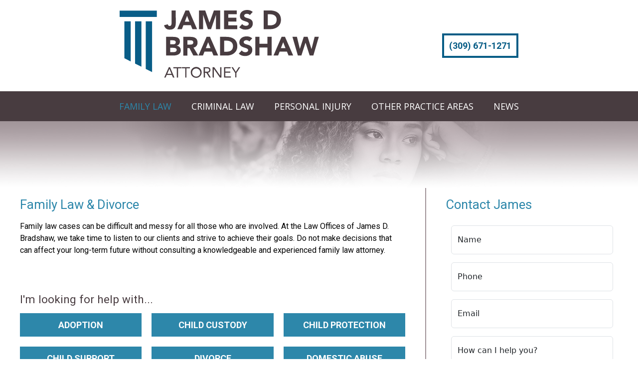

--- FILE ---
content_type: text/html; charset=utf-8
request_url: https://www.jamesdbradshaw.com/family-law
body_size: 8981
content:
<!DOCTYPE html>
<!-- jsn_blank_pro 1.1.0 -->
<html lang="en" dir="ltr">
<head>
	<base href="https://www.jamesdbradshaw.com/family-law" />
	<meta http-equiv="content-type" content="text/html; charset=utf-8" />
	<meta name="keywords" content="family law, family attorney, family lawyer, divorce attorney, divorce lawyer, adoption, child custody, child protection, child support, divorce, domestic abuse, guardianship, marital property law, visitation, paternity" />
	<meta name="description" content="James D. Bradshaw specializes in divorce, child custody and adoption cases and understands how to resolve them quickly and painlessly." />
	<meta name="generator" content="MYOB" />
	<title>Family Law - James D Bradshaw</title>
	<link href="/images/favicon.png" rel="shortcut icon" type="image/vnd.microsoft.icon" />
	<link href="/components/com_imageshow/assets/css/style.css" rel="stylesheet" type="text/css" />
	<link href="/media/plg_system_jcemediabox/css/jcemediabox.min.css?7d30aa8b30a57b85d658fcd54426884a" rel="stylesheet" type="text/css" />
	<link href="/media/plg_system_jcepro/site/css/content.min.css?86aa0286b6232c4a5b58f892ce080277" rel="stylesheet" type="text/css" />
	<link href="/media/jui/css/bootstrap.min.css?3ac42ecce859b3baac7677c3857ae998" rel="stylesheet" type="text/css" />
	<link href="/media/jui/css/bootstrap-responsive.min.css?3ac42ecce859b3baac7677c3857ae998" rel="stylesheet" type="text/css" />
	<link href="/media/jui/css/bootstrap-extended.css?3ac42ecce859b3baac7677c3857ae998" rel="stylesheet" type="text/css" />
	<link href="/plugins/system/jsntplframework/assets/3rd-party/bootstrap/css/bootstrap-frontend.min.css" rel="stylesheet" type="text/css" />
	<link href="/plugins/system/jsntplframework/assets/3rd-party/bootstrap/css/bootstrap-responsive-frontend.min.css" rel="stylesheet" type="text/css" />
	<link href="/templates/system/css/system.css" rel="stylesheet" type="text/css" />
	<link href="/templates/system/css/general.css" rel="stylesheet" type="text/css" />
	<link href="/templates/jsn_blank_pro/css/template.css" rel="stylesheet" type="text/css" />
	<link href="/templates/jsn_blank_pro/css/template_pro.css" rel="stylesheet" type="text/css" />
	<link href="/templates/jsn_blank_pro/css/colors/blue.css" rel="stylesheet" type="text/css" />
	<link href="/templates/jsn_blank_pro/css/styles/business.css" rel="stylesheet" type="text/css" />
	<link href="/templates/jsn_blank_pro/css/layouts/jsn_mobile.css" rel="stylesheet" type="text/css" />
	<link href="/templates/jsn_blank_pro/css/custom.css" rel="stylesheet" type="text/css" />
	<link href="/media/system/css/modal.css?3ac42ecce859b3baac7677c3857ae998" rel="stylesheet" type="text/css" />
	<style type="text/css">
		div.jsn-modulecontainer ul.menu-mainmenu ul li,
		div.jsn-modulecontainer ul.menu-mainmenu ul {
			width: 200px;
		}
		div.jsn-modulecontainer ul.menu-mainmenu ul ul {
		
				margin-left: 200px;
				margin-left: 200px\9;
			
		}
		div.jsn-modulecontainer ul.menu-mainmenu li.jsn-submenu-flipback ul ul {
		
				right: 200px;
				right: 200px\9;
			
		}
		#jsn-pos-toolbar div.jsn-modulecontainer ul.menu-mainmenu ul ul {
		
				margin-right: 200px;
				margin-right: 200px\9;
				margin-left : auto
		}
	
	div.jsn-modulecontainer ul.menu-sidemenu ul,
	div.jsn-modulecontainer ul.menu-sidemenu ul li {
		width: 200px;
	}
	div.jsn-modulecontainer ul.menu-sidemenu li ul {
		right: -200px;
	}
	body.jsn-direction-rtl div.jsn-modulecontainer ul.menu-sidemenu li ul {
		left: -200px;
		right: auto;
	}
	div.jsn-modulecontainer ul.menu-sidemenu ul ul {
		margin-left: 199px;
	}
	</style>
	<script type="application/json" class="joomla-script-options new">{"csrf.token":"4a29f6694498564dc26818537f17c38d","system.paths":{"root":"","base":""}}</script>
	<script src="/media/jui/js/jquery.min.js?3ac42ecce859b3baac7677c3857ae998" type="text/javascript"></script>
	<script src="/media/jui/js/jquery-noconflict.js?3ac42ecce859b3baac7677c3857ae998" type="text/javascript"></script>
	<script src="/media/jui/js/jquery-migrate.min.js?3ac42ecce859b3baac7677c3857ae998" type="text/javascript"></script>
	<script src="/media/jui/js/bootstrap.min.js?3ac42ecce859b3baac7677c3857ae998" type="text/javascript"></script>
	<script src="/media/system/js/caption.js?3ac42ecce859b3baac7677c3857ae998" type="text/javascript"></script>
	<script src="/media/plg_system_jcemediabox/js/jcemediabox.min.js?7d30aa8b30a57b85d658fcd54426884a" type="text/javascript"></script>
	<script src="/media/system/js/mootools-core.js?3ac42ecce859b3baac7677c3857ae998" type="text/javascript"></script>
	<script src="/media/system/js/core.js?3ac42ecce859b3baac7677c3857ae998" type="text/javascript"></script>
	<script src="/media/system/js/mootools-more.js?3ac42ecce859b3baac7677c3857ae998" type="text/javascript"></script>
	<script src="/plugins/system/jsntplframework/assets/joomlashine/js/noconflict.js" type="text/javascript"></script>
	<script src="/plugins/system/jsntplframework/assets/joomlashine/js/utils.js" type="text/javascript"></script>
	<script src="/templates/jsn_blank_pro/js/jsn_template.js" type="text/javascript"></script>
	<script src="/media/system/js/modal.js?3ac42ecce859b3baac7677c3857ae998" type="text/javascript"></script>
	<script type="text/javascript">
jQuery(function($){ $(".dropdown-toggle").dropdown(); });jQuery(window).on('load',  function() {
				new JCaption('img.caption');
			});jQuery(document).ready(function(){WfMediabox.init({"base":"\/","theme":"standard","width":"","height":"","lightbox":0,"shadowbox":0,"icons":1,"overlay":1,"overlay_opacity":0.8,"overlay_color":"#000000","transition_speed":500,"close":2,"labels":{"close":"Close","next":"Next","previous":"Previous","cancel":"Cancel","numbers":"{{numbers}}","numbers_count":"{{current}} of {{total}}","download":"Download"},"swipe":true,"expand_on_click":true});});
				JSNTemplate.initTemplate({
					templatePrefix			: "jsn_blank_pro_",
					templatePath			: "/templates/jsn_blank_pro",
					enableRTL				: 0,
					enableGotopLink			: 0,
					enableMobile			: 1,
					enableMobileMenuSticky	: 1,
					enableDesktopMenuSticky	: 0,
					responsiveLayout		: ["mobile"],
					mobileMenuEffect		: "default"
				});
			
		jQuery(function($) {
			SqueezeBox.initialize({});
			initSqueezeBox();
			$(document).on('subform-row-add', initSqueezeBox);

			function initSqueezeBox(event, container)
			{
				SqueezeBox.assign($(container || document).find('a.modal').get(), {
					parse: 'rel'
				});
			}
		});

		window.jModalClose = function () {
			SqueezeBox.close();
		};

		// Add extra modal close functionality for tinyMCE-based editors
		document.onreadystatechange = function () {
			if (document.readyState == 'interactive' && typeof tinyMCE != 'undefined' && tinyMCE)
			{
				if (typeof window.jModalClose_no_tinyMCE === 'undefined')
				{
					window.jModalClose_no_tinyMCE = typeof(jModalClose) == 'function'  ?  jModalClose  :  false;

					jModalClose = function () {
						if (window.jModalClose_no_tinyMCE) window.jModalClose_no_tinyMCE.apply(this, arguments);
						tinyMCE.activeEditor.windowManager.close();
					};
				}

				if (typeof window.SqueezeBoxClose_no_tinyMCE === 'undefined')
				{
					if (typeof(SqueezeBox) == 'undefined')  SqueezeBox = {};
					window.SqueezeBoxClose_no_tinyMCE = typeof(SqueezeBox.close) == 'function'  ?  SqueezeBox.close  :  false;

					SqueezeBox.close = function () {
						if (window.SqueezeBoxClose_no_tinyMCE)  window.SqueezeBoxClose_no_tinyMCE.apply(this, arguments);
						tinyMCE.activeEditor.windowManager.close();
					};
				}
			}
		};
		
	</script>
	<meta name="viewport" content="width=device-width, initial-scale=1.0, maximum-scale=2.0" />

	<!-- html5.js and respond.min.js for IE less than 9 -->
	<!--[if lt IE 9]>
		<script src="http://html5shim.googlecode.com/svn/trunk/html5.js"></script>
		<script src="/plugins/system/jsntplframework/assets/3rd-party/respond/respond.min.js"></script>
	<![endif]-->
	<!-- Hotjar Tracking Code for https://jamesdbradshaw.com/ -->
<script>
    (function(h,o,t,j,a,r){
        h.hj=h.hj||function(){(h.hj.q=h.hj.q||[]).push(arguments)};
        h._hjSettings={hjid:1707910,hjsv:6};
        a=o.getElementsByTagName('head')[0];
        r=o.createElement('script');r.async=1;
        r.src=t+h._hjSettings.hjid+j+h._hjSettings.hjsv;
        a.appendChild(r);
    })(window,document,'https://static.hotjar.com/c/hotjar-','.js?sv=');
</script>		<script>
	/*! modernizr 3.6.0 (Custom Build) | MIT *
 * https://modernizr.com/download/?-webp-setclasses !*/
!function(e,n,A){function o(e,n){return typeof e===n}function t(){var e,n,A,t,a,i,l;for(var f in r)if(r.hasOwnProperty(f)){if(e=[],n=r[f],n.name&&(e.push(n.name.toLowerCase()),n.options&&n.options.aliases&&n.options.aliases.length))for(A=0;A<n.options.aliases.length;A++)e.push(n.options.aliases[A].toLowerCase());for(t=o(n.fn,"function")?n.fn():n.fn,a=0;a<e.length;a++)i=e[a],l=i.split("."),1===l.length?Modernizr[l[0]]=t:(!Modernizr[l[0]]||Modernizr[l[0]]instanceof Boolean||(Modernizr[l[0]]=new Boolean(Modernizr[l[0]])),Modernizr[l[0]][l[1]]=t),s.push((t?"":"no-")+l.join("-"))}}function a(e){var n=u.className,A=Modernizr._config.classPrefix||"";if(c&&(n=n.baseVal),Modernizr._config.enableJSClass){var o=new RegExp("(^|\\s)"+A+"no-js(\\s|$)");n=n.replace(o,"$1"+A+"js$2")}Modernizr._config.enableClasses&&(n+=" "+A+e.join(" "+A),c?u.className.baseVal=n:u.className=n)}function i(e,n){if("object"==typeof e)for(var A in e)f(e,A)&&i(A,e[A]);else{e=e.toLowerCase();var o=e.split("."),t=Modernizr[o[0]];if(2==o.length&&(t=t[o[1]]),"undefined"!=typeof t)return Modernizr;n="function"==typeof n?n():n,1==o.length?Modernizr[o[0]]=n:(!Modernizr[o[0]]||Modernizr[o[0]]instanceof Boolean||(Modernizr[o[0]]=new Boolean(Modernizr[o[0]])),Modernizr[o[0]][o[1]]=n),a([(n&&0!=n?"":"no-")+o.join("-")]),Modernizr._trigger(e,n)}return Modernizr}var s=[],r=[],l={_version:"3.6.0",_config:{classPrefix:"",enableClasses:!0,enableJSClass:!0,usePrefixes:!0},_q:[],on:function(e,n){var A=this;setTimeout(function(){n(A[e])},0)},addTest:function(e,n,A){r.push({name:e,fn:n,options:A})},addAsyncTest:function(e){r.push({name:null,fn:e})}},Modernizr=function(){};Modernizr.prototype=l,Modernizr=new Modernizr;var f,u=n.documentElement,c="svg"===u.nodeName.toLowerCase();!function(){var e={}.hasOwnProperty;f=o(e,"undefined")||o(e.call,"undefined")?function(e,n){return n in e&&o(e.constructor.prototype[n],"undefined")}:function(n,A){return e.call(n,A)}}(),l._l={},l.on=function(e,n){this._l[e]||(this._l[e]=[]),this._l[e].push(n),Modernizr.hasOwnProperty(e)&&setTimeout(function(){Modernizr._trigger(e,Modernizr[e])},0)},l._trigger=function(e,n){if(this._l[e]){var A=this._l[e];setTimeout(function(){var e,o;for(e=0;e<A.length;e++)(o=A[e])(n)},0),delete this._l[e]}},Modernizr._q.push(function(){l.addTest=i}),Modernizr.addAsyncTest(function(){function e(e,n,A){function o(n){var o=n&&"load"===n.type?1==t.width:!1,a="webp"===e;i(e,a&&o?new Boolean(o):o),A&&A(n)}var t=new Image;t.onerror=o,t.onload=o,t.src=n}var n=[{uri:"[data-uri]",name:"webp"},{uri:"[data-uri]",name:"webp.alpha"},{uri:"[data-uri]",name:"webp.animation"},{uri:"[data-uri]",name:"webp.lossless"}],A=n.shift();e(A.name,A.uri,function(A){if(A&&"load"===A.type)for(var o=0;o<n.length;o++)e(n[o].name,n[o].uri)})}),t(),a(s),delete l.addTest,delete l.addAsyncTest;for(var p=0;p<Modernizr._q.length;p++)Modernizr._q[p]();e.Modernizr=Modernizr}(window,document);
</script>
<!-- Google tag (gtag.js) --> <script async src="https://www.googletagmanager.com/gtag/js?id=G-Y12KK00RYZ"></script> <script> window.dataLayer = window.dataLayer || []; function gtag(){dataLayer.push(arguments);} gtag('js', new Date()); gtag('config', 'G-Y12KK00RYZ'); </script>




<meta name="google-site-verification" content="Google webmaster tools verification" />



</head>
<body id="jsn-master" class="jsn-textstyle-business jsn-color-blue jsn-direction-ltr jsn-responsive jsn-mobile jsn-joomla-30  jsn-com-content jsn-view-article jsn-itemid-2303">
	<a name="top" id="top"></a>
		<div id="jsn-page">
			<div id="jsn-topheader">
			<div id="jsn-topheader-inner" class="clearafter">
							<div id="jsn-pos-top" class="pull-right">
					<div class=" jsn-modulecontainer"><div class="jsn-modulecontainer_inner"><div class="jsn-modulecontent">
<div  >
	<header>
	<div><a href="/">
			<svg xmlns="http://www.w3.org/2000/svg" viewbox="0 0 135.54 46.25">
				<defs><style type="text/css">
				.logo-cls-1 {
					fill: #483c40;
				}

				.logo-cls-2 {
					fill: #095d87;
				}
			</style></defs><title>James D Bradshaw</title><path class="logo-cls-1" d="M38.18,8.8c0,2.36-.61,4.6-4.07,4.6a3.59,3.59,0,0,1-3.91-3l2.58-.63A1.3,1.3,0,0,0,34,10.91c1.31,0,1.33-1.46,1.33-2.41V.32h2.81Z"></path>
					<path class="logo-cls-1" d="M44.78.32h2.33l5.54,12.75H49.48l-1.1-2.7h-5l-1.06,2.7h-3.1ZM45.86,4,44.32,8h3.11Z"></path>
					<path class="logo-cls-1" d="M53.93.32h4.25l2.93,8.32h0L64.1.32h4.23V13.07H65.52V3.29h0l-3.35,9.78H60L56.77,3.29h0v9.78H53.93Z"></path>
					<path class="logo-cls-1" d="M71,.32h8.66v2.6H73.83V5.29h5.53v2.6H73.83v2.59H80v2.59H71Z"></path>
					<path class="logo-cls-1" d="M88.56,3.44a2.7,2.7,0,0,0-2-.85c-.8,0-1.9.36-1.9,1.32,0,2.32,5.87.83,5.87,5.29,0,2.85-2.28,4.2-4.91,4.2a6.06,6.06,0,0,1-4.29-1.61l2-2.19a3.15,3.15,0,0,0,2.45,1.2c.92,0,2-.43,2-1.33,0-2.34-6-1.08-6-5.33C81.72,1.42,84.08,0,86.58,0a5.79,5.79,0,0,1,3.91,1.33Z"></path>
					<path class="logo-cls-1" d="M97.92.32h4.21c4.11,0,7.55,1.75,7.55,6.41,0,4.13-3.37,6.34-7.17,6.34H97.92Zm2.81,10.16h1.46c2.61,0,4.57-1,4.57-3.89,0-2.5-2-3.67-4.38-3.67h-1.65Z"></path>
					<path class="logo-cls-1" d="M31.59,18.32h4.75c2.23,0,4.66.47,4.66,3.25a2.86,2.86,0,0,1-2.19,2.8v0a3.06,3.06,0,0,1,2.79,3.12c0,2.66-2.52,3.54-4.79,3.54H31.59Zm2.81,5.1h2c.87,0,1.77-.36,1.77-1.39s-1-1.33-1.89-1.33H34.4Zm0,5.28h2.52c.88,0,1.87-.38,1.87-1.5s-1.35-1.4-2.27-1.4H34.4Z"></path>
					<path class="logo-cls-1" d="M43.25,18.32h4.94c2.61,0,4.8.9,4.8,3.88a3.28,3.28,0,0,1-2.75,3.49l3.24,5.38H50.11L47.45,26H46.06v5.09H43.25Zm2.81,5.28h1.66c1,0,2.36,0,2.36-1.42S48.92,20.7,47.9,20.7H46.06Z"></path>
					<path class="logo-cls-1" d="M59.11,18.32h2.32L67,31.07H63.81l-1.1-2.7h-5l-1.06,2.7H53.6ZM60.19,22l-1.55,4h3.12Z"></path>
					<path class="logo-cls-1" d="M68.25,18.32h4.22c4.1,0,7.54,1.75,7.54,6.41,0,4.13-3.37,6.34-7.16,6.34h-4.6Zm2.81,10.16h1.46c2.61,0,4.57-1,4.57-3.89,0-2.5-2-3.67-4.37-3.67H71.06Z"></path>
					<path class="logo-cls-1" d="M88.22,21.44a2.71,2.71,0,0,0-2-.85c-.79,0-1.89.36-1.89,1.32,0,2.32,5.87.83,5.87,5.29,0,2.85-2.28,4.2-4.91,4.2A6.06,6.06,0,0,1,81,29.79l2-2.19a3.14,3.14,0,0,0,2.45,1.2c.92,0,1.94-.43,1.94-1.33,0-2.34-6-1.08-6-5.33,0-2.72,2.36-4.14,4.86-4.14a5.76,5.76,0,0,1,3.9,1.33Z"></path>
					<path class="logo-cls-1" d="M92.25,18.32h2.81v4.76h5.45V18.32h2.81V31.07h-2.81V25.56H95.06v5.51H92.25Z"></path>
					<path class="logo-cls-1" d="M110.11,18.32h2.32L118,31.07h-3.16l-1.1-2.7h-4.95l-1.07,2.7H104.6ZM111.19,22l-1.55,4h3.11Z"></path>
					<path class="logo-cls-1" d="M117.47,18.32h3.06l2,8.18h0l2.66-8.18h2.61l2.65,8.39h0l2.14-8.39h2.84l-3.72,12.75h-2.51l-2.81-8.82h0l-2.81,8.82h-2.41Z"></path>
					<path class="logo-cls-1" d="M33.47,39h.79l3,7.07h-1l-.72-1.74H32l-.73,1.74h-.95Zm.38,1.08h0l-1.47,3.47h2.89Z"></path>
					<path class="logo-cls-1" d="M42,39.78H39.7v6.29h-.84V39.78H36.52V39H42Z"></path>
					<path class="logo-cls-1" d="M47.78,39.78H45.44v6.29H44.6V39.78H42.26V39h5.52Z"></path>
					<path class="logo-cls-1" d="M48.36,42.53a3.7,3.7,0,1,1,3.7,3.72A3.59,3.59,0,0,1,48.36,42.53Zm6.5,0a2.8,2.8,0,1,0-2.8,2.94A2.8,2.8,0,0,0,54.86,42.53Z"></path>
					<path class="logo-cls-1" d="M57.11,39h1.81c1.37,0,2.82.2,2.82,2A1.85,1.85,0,0,1,60,42.81l2,3.26H61L59,42.89H58v3.18h-.84ZM58,42.11h.75c.93,0,2.14,0,2.14-1.16s-.89-1.17-1.71-1.17H58Z"></path>
					<path class="logo-cls-1" d="M63.22,39h1.06l4.1,5.87h0V39h.84v7.07H68.18l-4.1-5.87h0v5.87h-.84Z"></path>
					<path class="logo-cls-1" d="M71,39h4.45v.78H71.84V42h3.37v.78H71.84v2.52h3.79v.78H71Z"></path>
					<path class="logo-cls-1" d="M78.6,43,76,39H77l2,3.19,2-3.19h1l-2.64,4v3H78.6Z"></path>
					<polygon class="logo-cls-2" points="22.06 7.71 17.76 7.71 17.76 40.2 22.06 42.36 22.06 7.71"></polygon>
					<rect class="logo-cls-2" y="0.45" width="25.29" height="4.3"></rect>
					<polygon class="logo-cls-2" points="7.53 7.71 3.23 7.71 3.23 32.94 7.53 35.09 7.53 7.71"></polygon>
					<polygon class="logo-cls-2" points="14.8 7.71 10.49 7.71 10.49 36.57 14.8 38.72 14.8 7.71"></polygon>
			</svg>
		</a></div>
	<div><a href="tel:309-671-1271">(309) 671-1271</a></div>
</header></div><div class="clearbreak"></div></div></div></div>
					<div class="clearbreak"></div>
				</div>
						</div>
		</div>
			<div id="jsn-header">
			<div id="jsn-header-inner" class="clearafter">
				<div id="jsn-logo" class="pull-left">
				<a href="/index.php" title=""></a>				</div>
							<div id="jsn-menu" class="pull-right">
									<div id="jsn-pos-mainmenu" >
 						<div class=" jsn-modulecontainer"><div class="jsn-modulecontainer_inner"><div class="jsn-modulecontent"><span id="jsn-menu-toggle-parent" class="jsn-menu-toggle"><i class="fa fa-navicon"></i></span>
<ul class="menu-mainmenu">
	<li class="jsn-menu-mobile-control"><span class="close-menu"><i class="fa fa-times"></i></span></li> 
	<li  class="current active first"><a class="current clearfix" href="/family-law" >
		<span>
		<span class="jsn-menutitle">Family Law</span>	</span>
</a></li><li  class=""><a class="clearfix" href="/criminal-law" >
		<span>
		<span class="jsn-menutitle">Criminal Law</span>	</span>
</a></li><li  class=""><a class="clearfix" href="/personal-injury" >
		<span>
		<span class="jsn-menutitle">Personal Injury</span>	</span>
</a></li><li  class=""><a class="clearfix" href="/other-practice-areas" >
		<span>
		<span class="jsn-menutitle">Other Practice Areas</span>	</span>
</a></li><li  class="last"><a class="clearfix" href="/news" >
		<span>
		<span class="jsn-menutitle">News</span>	</span>
</a></li></ul><div class="clearbreak"></div></div></div></div>
						 					</div>
 					            <div class="clearbreak"></div>
				</div>
						</div>
		</div>

		<div id="jsn-body">
					<div id="jsn-content" class="">
				<div id="jsn-content_inner"  class="row-fluid">
						<div id="jsn-maincontent" class="span12 order1  row-fluid">
					<div id="jsn-maincontent_inner">
								<div id="jsn-centercol" class="span12 order1 "><div id="jsn-centercol_inner">
									<div id="jsn-mainbody-content" class=" jsn-hasmainbody">
											<div id="jsn-mainbody">
										<div id="system-message-container">
	</div>

												<div class="item-page" itemscope itemtype="http://schema.org/Article">
	<meta itemscope itemprop="mainEntityOfPage" itemType="https://schema.org/WebPage" itemid="https://google.com/article"/>
			<meta itemprop="inLanguage" content="en-GB" />
															
						
																									<div itemprop="articleBody">
					<div><img src="/images/familylaw-header.jpg" alt="Family Law &amp; Divorce"></div>
<div class="content subpage">
<div>
<h1>Family Law &amp; Divorce</h1>
<p>Family law cases can be difficult and messy for all those who are involved. At the Law Offices of James D. Bradshaw, we take time to listen to our clients and strive to achieve their goals. Do not make decisions that can affect your long-term future without consulting a knowledgeable and experienced family law attorney.</p>

<div  >
	<p><br /><br /></p>
<h2>I'm looking for help with...</h2>
<div class="subpagebtns"><a href="/family-law/adoption">Adoption</a><a href="/family-law/child-custody">Child Custody</a><a href="/family-law/child-protection">Child Protection</a><a href="/family-law/child-support">Child Support</a><a href="/family-law/divorce">Divorce</a><a href="/family-law/domestic-abuse">Domestic Abuse</a><a href="/family-law/guardianship">Guardianship</a><a href="/family-law/marital-property-law">Marital Property Law</a><a href="/family-law/visitation">Visitation</a><a href="/family-law/paternity">Paternity</a><a href="/family-law/parenting-time">Parenting Time</a></div>
<p><br /><br /></p></div></div>
<div>
<h1>Contact James</h1>

<div  >
	<p><iframe src="/contactform.php" scrolling="no" frameborder="no" height="500" width="100%"></iframe></p></div></div>
</div>				</div>

													</div>


									</div>
									</div>
		        				</div></div> <!-- end centercol -->
        				</div></div> <!-- end jsn-maincontent -->
		                </div>
            </div>
				</div>
					<div id="jsn-footer">
				<div id="jsn-footer-inner">
					<div id="jsn-footermodules" class="jsn-modulescontainer jsn-modulescontainer1 row-fluid">
										<div id="jsn-pos-footer" class="span12">
							<div class=" jsn-modulecontainer"><div class="jsn-modulecontainer_inner"><div class="jsn-modulecontent">
<div  >
	<footer>
	<div>
		<svg xmlns="http://www.w3.org/2000/svg" viewbox="0 0 135.54 46.25">
			<defs>
				<style type="text/css">
					.footerlogo-cls-1 {
						fill: #fff;
					}
				</style>
			</defs>
			<title>James D Bradshaw</title>
			<path class="footerlogo-cls-1" d="M38.18,8.8c0,2.36-.61,4.6-4.07,4.6a3.59,3.59,0,0,1-3.91-3l2.58-.63A1.3,1.3,0,0,0,34,10.91c1.31,0,1.33-1.46,1.33-2.41V.32h2.81Z"></path>
			<path class="footerlogo-cls-1" d="M44.78.32h2.33l5.54,12.75H49.48l-1.1-2.7h-5l-1.06,2.7h-3.1ZM45.86,4,44.32,8h3.11Z"></path>
			<path class="footerlogo-cls-1" d="M53.93.32h4.25l2.93,8.32h0L64.1.32h4.23V13.07H65.52V3.29h0l-3.35,9.78H60L56.77,3.29h0v9.78H53.93Z"></path>
			<path class="footerlogo-cls-1" d="M71,.32h8.66v2.6H73.83V5.29h5.53v2.6H73.83v2.59H80v2.59H71Z"></path>
			<path class="footerlogo-cls-1" d="M88.56,3.44a2.7,2.7,0,0,0-2-.85c-.8,0-1.9.36-1.9,1.32,0,2.32,5.87.83,5.87,5.29,0,2.85-2.28,4.2-4.91,4.2a6.06,6.06,0,0,1-4.29-1.61l2-2.19a3.15,3.15,0,0,0,2.45,1.2c.92,0,2-.43,2-1.33,0-2.34-6-1.08-6-5.33C81.72,1.42,84.08,0,86.58,0a5.79,5.79,0,0,1,3.91,1.33Z"></path>
			<path class="footerlogo-cls-1" d="M97.92.32h4.21c4.11,0,7.55,1.75,7.55,6.41,0,4.13-3.37,6.34-7.17,6.34H97.92Zm2.81,10.16h1.46c2.61,0,4.57-1,4.57-3.89,0-2.5-2-3.67-4.38-3.67h-1.65Z"></path>
			<path class="footerlogo-cls-1" d="M31.59,18.32h4.75c2.23,0,4.66.47,4.66,3.25a2.86,2.86,0,0,1-2.19,2.8v0a3.06,3.06,0,0,1,2.79,3.12c0,2.66-2.52,3.54-4.79,3.54H31.59Zm2.81,5.1h2c.87,0,1.77-.36,1.77-1.39s-1-1.33-1.89-1.33H34.4Zm0,5.28h2.52c.88,0,1.87-.38,1.87-1.5s-1.35-1.4-2.27-1.4H34.4Z"></path>
			<path class="footerlogo-cls-1" d="M43.25,18.32h4.94c2.61,0,4.8.9,4.8,3.88a3.28,3.28,0,0,1-2.75,3.49l3.24,5.38H50.11L47.45,26H46.06v5.09H43.25Zm2.81,5.28h1.66c1,0,2.36,0,2.36-1.42S48.92,20.7,47.9,20.7H46.06Z"></path>
			<path class="footerlogo-cls-1" d="M59.11,18.32h2.32L67,31.07H63.81l-1.1-2.7h-5l-1.06,2.7H53.6ZM60.19,22l-1.55,4h3.12Z"></path>
			<path class="footerlogo-cls-1" d="M68.25,18.32h4.22c4.1,0,7.54,1.75,7.54,6.41,0,4.13-3.37,6.34-7.16,6.34h-4.6Zm2.81,10.16h1.46c2.61,0,4.57-1,4.57-3.89,0-2.5-2-3.67-4.37-3.67H71.06Z"></path>
			<path class="footerlogo-cls-1" d="M88.22,21.44a2.71,2.71,0,0,0-2-.85c-.79,0-1.89.36-1.89,1.32,0,2.32,5.87.83,5.87,5.29,0,2.85-2.28,4.2-4.91,4.2A6.06,6.06,0,0,1,81,29.79l2-2.19a3.14,3.14,0,0,0,2.45,1.2c.92,0,1.94-.43,1.94-1.33,0-2.34-6-1.08-6-5.33,0-2.72,2.36-4.14,4.86-4.14a5.76,5.76,0,0,1,3.9,1.33Z"></path>
			<path class="footerlogo-cls-1" d="M92.25,18.32h2.81v4.76h5.45V18.32h2.81V31.07h-2.81V25.56H95.06v5.51H92.25Z"></path>
			<path class="footerlogo-cls-1" d="M110.11,18.32h2.32L118,31.07h-3.16l-1.1-2.7h-4.95l-1.07,2.7H104.6ZM111.19,22l-1.55,4h3.11Z"></path>
			<path class="footerlogo-cls-1" d="M117.47,18.32h3.06l2,8.18h0l2.66-8.18h2.61l2.65,8.39h0l2.14-8.39h2.84l-3.72,12.75h-2.51l-2.81-8.82h0l-2.81,8.82h-2.41Z"></path>
			<path class="footerlogo-cls-1" d="M33.47,39h.79l3,7.07h-1l-.72-1.74H32l-.73,1.74h-.95Zm.38,1.08h0l-1.47,3.47h2.89Z"></path>
			<path class="footerlogo-cls-1" d="M42,39.78H39.7v6.29h-.84V39.78H36.52V39H42Z"></path>
			<path class="footerlogo-cls-1" d="M47.78,39.78H45.44v6.29H44.6V39.78H42.26V39h5.52Z"></path>
			<path class="footerlogo-cls-1" d="M48.36,42.53a3.7,3.7,0,1,1,3.7,3.72A3.59,3.59,0,0,1,48.36,42.53Zm6.5,0a2.8,2.8,0,1,0-2.8,2.94A2.8,2.8,0,0,0,54.86,42.53Z"></path>
			<path class="footerlogo-cls-1" d="M57.11,39h1.81c1.37,0,2.82.2,2.82,2A1.85,1.85,0,0,1,60,42.81l2,3.26H61L59,42.89H58v3.18h-.84ZM58,42.11h.75c.93,0,2.14,0,2.14-1.16s-.89-1.17-1.71-1.17H58Z"></path>
			<path class="footerlogo-cls-1" d="M63.22,39h1.06l4.1,5.87h0V39h.84v7.07H68.18l-4.1-5.87h0v5.87h-.84Z"></path>
			<path class="footerlogo-cls-1" d="M71,39h4.45v.78H71.84V42h3.37v.78H71.84v2.52h3.79v.78H71Z"></path>
			<path class="footerlogo-cls-1" d="M78.6,43,76,39H77l2,3.19,2-3.19h1l-2.64,4v3H78.6Z"></path>
			<polygon class="footerlogo-cls-1" points="22.06 7.71 17.76 7.71 17.76 40.2 22.06 42.36 22.06 7.71"></polygon>
			<rect class="footerlogo-cls-1" y="0.45" width="25.29" height="4.3"></rect>
			<polygon class="footerlogo-cls-1" points="7.53 7.71 3.23 7.71 3.23 32.94 7.53 35.09 7.53 7.71"></polygon>
			<polygon class="footerlogo-cls-1" points="14.8 7.71 10.49 7.71 10.49 36.57 14.8 38.72 14.8 7.71"></polygon>
		</svg>
		<div class="footerholder">
			<div>
				<h3>PEKIN</h3>
				<p>601 Margaret Street<br /> Pekin, IL 61554</p>
				<br />
				<p><a href="tel:309-671-1271">309-671-1271</a><br /> bradshawlaw@jamesdbradshaw.com</p>
			</div>
			<div>
				<h3>Areas of practice</h3>
				<p><a href="/family-law">Family Law</a><br /> <a href="/criminal-law">Criminal Law</a><br /> <a href="/personal-injury">Personal Injury</a><br /> <a href="/other-practice-areas">Other</a></p>
				<h3>NEWS</h3>
				<p>Coming Soon</p>
			</div>
		</div>
		<div>
			<div class="socialholder"><a href="https://www.facebook.com/The-Law-Offices-of-James-D-Bradshaw-1003117316391926/" target="_blank" rel="noopener">
					<svg xmlns="http://www.w3.org/2000/svg" viewbox="0 0 19.84 42.68">
						<defs>
							<style type="text/css">
								.social-cls-1 {
									fill: #a2959a;
								}
							</style>
						</defs>
						<title>Facebook</title>
						<path class="social-cls-1" d="M19.06,21.36h-6V42.68H4.22V21.36H0V13.82H4.22V9C4.22,5.46,5.87,0,13.16,0l6.56,0V7.34H15a1.8,1.8,0,0,0-1.88,2.05v4.43h6.76Z"></path>
					</svg>
				</a>
				<!--<a href="https://www.instagram.com/explore/locations/1003117316391926/the-law-offices-of-james-d-bradshaw/" target="_blank" rel="noopener">
					<svg xmlns="http://www.w3.org/2000/svg" viewbox="0 0 42.69 42.68">
						<title>Instagram</title>
						<path class="social-cls-1" d="M32.64,7.47A2.56,2.56,0,1,0,35.22,10,2.56,2.56,0,0,0,32.64,7.47Z"></path>
						<path class="social-cls-1" d="M42.43,11.71a12,12,0,0,0-2.65-7.26A11.76,11.76,0,0,0,30.92.27C27.72.11,24.52.08,21.33,0V.07c-.71,0-1.42,0-2.12,0-2.88.09-5.77.05-8.64.33A10.86,10.86,0,0,0,2,5.7a13.63,13.63,0,0,0-1.83,7C.06,15.76,0,18.83,0,21.89c0,3.28,0,6.55.25,9.81A11.22,11.22,0,0,0,10.34,42.36a53,53,0,0,0,6.9.32c4.72,0,9.45-.07,14.16-.24a11.2,11.2,0,0,0,6.39-2.24A11.64,11.64,0,0,0,42.44,31,185.44,185.44,0,0,0,42.43,11.71ZM38.66,29.65a14.59,14.59,0,0,1-.25,2.55,7.15,7.15,0,0,1-6,6.17,21.59,21.59,0,0,1-3.93.35q-8.07,0-16.12-.1a11,11,0,0,1-2.42-.34,6.8,6.8,0,0,1-5.57-5.82,38.79,38.79,0,0,1-.42-6c0-4.51,0-9,.05-13.55a14.23,14.23,0,0,1,.21-2.16,7.27,7.27,0,0,1,6.66-6.54C12.77,4,14.75,4,16.71,3.9c1.53,0,3.05,0,4.58,0V3.82c3.08.08,6.17.13,9.25.24a8.91,8.91,0,0,1,4.85,1.47,7.42,7.42,0,0,1,3.12,5.56,34.09,34.09,0,0,1,.23,3.78Q38.74,22.27,38.66,29.65Z"></path>
						<path class="social-cls-1" d="M21.36,10.43a10.95,10.95,0,1,0,10.91,11A11,11,0,0,0,21.36,10.43Zm-.08,18a7.09,7.09,0,1,1,7.14-7A7.08,7.08,0,0,1,21.28,28.43Z"></path>
					</svg>
				</a> <a href="#" target="_blank">
					<svg xmlns="http://www.w3.org/2000/svg" viewbox="0 0 52.53 42.68">
						<title>Twitter</title>
						<path class="social-cls-1" d="M47.15,10.63c0,.46,0,.92,0,1.39,0,14.24-10.84,30.66-30.66,30.66A30.47,30.47,0,0,1,0,37.84,21.89,21.89,0,0,0,2.57,38,21.59,21.59,0,0,0,16,33.38,10.8,10.8,0,0,1,5.89,25.9a11.27,11.27,0,0,0,2,.19,10.56,10.56,0,0,0,2.83-.38A10.79,10.79,0,0,1,2.11,15.14V15A10.76,10.76,0,0,0,7,16.36,10.79,10.79,0,0,1,3.66,2,30.58,30.58,0,0,0,25.87,13.23a11,11,0,0,1-.28-2.46A10.78,10.78,0,0,1,44.23,3.4,21.54,21.54,0,0,0,51.08.78a10.88,10.88,0,0,1-4.74,6,21.42,21.42,0,0,0,6.19-1.7A22,22,0,0,1,47.15,10.63Z"></path>
					</svg>
				</a> <a href="#" target="_blank">
					<svg xmlns="http://www.w3.org/2000/svg" viewbox="0 0 46.64 33.06">
						<title>YouTube</title>
						<path class="social-cls-1" d="M23.33,33.06Z"></path>
						<path class="social-cls-1" d="M23.3,0h0Z"></path>
						<path class="social-cls-1" d="M45.92,6C45,2.46,43.37,1.09,40.3.59,38.54.33,30.07,0,23.33,0S8.1.33,6.33.59C3.27,1.09,1.6,2.46.71,6A89.72,89.72,0,0,0,0,16.26v.54A89.72,89.72,0,0,0,.71,27.05C1.6,30.6,3.27,32,6.33,32.47c1.77.26,10.26.59,17,.59s15.21-.33,17-.59c3.07-.5,4.74-1.87,5.62-5.42a89.45,89.45,0,0,0,.72-10.25v-.54A89.45,89.45,0,0,0,45.92,6ZM18.48,23.08V9.83L30.86,16.3Z"></path>
					</svg>
				</a>--><a href="https://www.linkedin.com/in/james-bradshaw-1239126a/" target="_blank" rel="noopener">
					<svg xmlns="http://www.w3.org/2000/svg" viewbox="0 0 44.66 42.68">
						<title>LinkedIn</title>
						<path class="social-cls-1" d="M10.14,42.68H.56V13.89h9.58ZM5.35,10H5.29A5,5,0,0,1,0,5C0,2.15,2.14,0,5.41,0a5,5,0,0,1,5.36,5C10.77,7.74,8.69,10,5.35,10ZM44.66,42.68H35.09V27.28c0-3.87-1.39-6.52-4.86-6.52a5.25,5.25,0,0,0-4.91,3.51A6.61,6.61,0,0,0,25,26.6V42.68H15.44s.12-26.09,0-28.79H25V18a9.48,9.48,0,0,1,8.63-4.76c6.29,0,11,4.11,11,13Z"></path>
					</svg>
				</a></div>
			<div><a href="/terms-of-use">Terms of Use</a> | <a href="/privacy-policy">Privacy Policy</a></div>
		</div>
	</div>
</footer></div><div class="clearbreak"></div></div></div></div>
						</div>
										<div class="clearbreak"></div>
					</div>
				</div>
			</div>
			</div>
	
</body>
</html>


--- FILE ---
content_type: text/html; charset=UTF-8
request_url: https://www.jamesdbradshaw.com/contactform.php
body_size: 519
content:
<script src="https://www.google.com/recaptcha/api.js"></script>
<script>
    function onSubmit(token) {
        document.getElementById("contactForm").submit();
    }
</script>

    <link href="https://cdn.jsdelivr.net/npm/bootstrap@5.3.2/dist/css/bootstrap.min.css" rel="stylesheet" integrity="sha384-T3c6CoIi6uLrA9TneNEoa7RxnatzjcDSCmG1MXxSR1GAsXEV/Dwwykc2MPK8M2HN" crossorigin="anonymous">

<style>
	body {
		background: none;
	}
	
    #contactForm {
        padding: 10px;
    }
</style>

<form action="contactaction.php" method="post" id="contactForm">
	<div class="mb-3 form-floating">
		<input name="name" type="text" class="form-control" placeholder="name" required>
		<label for="name">Name</label>
	</div>
	<div class="mb-3 form-floating">
		<input name="phone" type="tel" class="form-control" placeholder="phone" required>
		<label for="phone">Phone</label>
	</div>
	<div class="mb-3 form-floating">
		<input name="email" type="email" class="form-control" placeholder="Email" required>
		<label for="email">Email</label>
	</div>
	<div class="mb-3 form-floating">
		<textarea name="how_can_i_help_you" style="height: 100px;" class="form-control" placeholder="How can I help you?" required></textarea>
		<label for="how_can_i_help_you">How can I help you?</label>
	</div>
	<button class="btn btn-success g-recaptcha" 
        data-sitekey="6LceOWspAAAAACLCVIb-iC69Webf6VkK5-CyW8b_" 
        data-callback='onSubmit' 
        data-action='submit'>Submit</button>
</form>

--- FILE ---
content_type: text/html; charset=utf-8
request_url: https://www.google.com/recaptcha/api2/anchor?ar=1&k=6LceOWspAAAAACLCVIb-iC69Webf6VkK5-CyW8b_&co=aHR0cHM6Ly93d3cuamFtZXNkYnJhZHNoYXcuY29tOjQ0Mw..&hl=en&v=N67nZn4AqZkNcbeMu4prBgzg&size=invisible&sa=submit&anchor-ms=20000&execute-ms=30000&cb=lww3n1lge4rx
body_size: 48777
content:
<!DOCTYPE HTML><html dir="ltr" lang="en"><head><meta http-equiv="Content-Type" content="text/html; charset=UTF-8">
<meta http-equiv="X-UA-Compatible" content="IE=edge">
<title>reCAPTCHA</title>
<style type="text/css">
/* cyrillic-ext */
@font-face {
  font-family: 'Roboto';
  font-style: normal;
  font-weight: 400;
  font-stretch: 100%;
  src: url(//fonts.gstatic.com/s/roboto/v48/KFO7CnqEu92Fr1ME7kSn66aGLdTylUAMa3GUBHMdazTgWw.woff2) format('woff2');
  unicode-range: U+0460-052F, U+1C80-1C8A, U+20B4, U+2DE0-2DFF, U+A640-A69F, U+FE2E-FE2F;
}
/* cyrillic */
@font-face {
  font-family: 'Roboto';
  font-style: normal;
  font-weight: 400;
  font-stretch: 100%;
  src: url(//fonts.gstatic.com/s/roboto/v48/KFO7CnqEu92Fr1ME7kSn66aGLdTylUAMa3iUBHMdazTgWw.woff2) format('woff2');
  unicode-range: U+0301, U+0400-045F, U+0490-0491, U+04B0-04B1, U+2116;
}
/* greek-ext */
@font-face {
  font-family: 'Roboto';
  font-style: normal;
  font-weight: 400;
  font-stretch: 100%;
  src: url(//fonts.gstatic.com/s/roboto/v48/KFO7CnqEu92Fr1ME7kSn66aGLdTylUAMa3CUBHMdazTgWw.woff2) format('woff2');
  unicode-range: U+1F00-1FFF;
}
/* greek */
@font-face {
  font-family: 'Roboto';
  font-style: normal;
  font-weight: 400;
  font-stretch: 100%;
  src: url(//fonts.gstatic.com/s/roboto/v48/KFO7CnqEu92Fr1ME7kSn66aGLdTylUAMa3-UBHMdazTgWw.woff2) format('woff2');
  unicode-range: U+0370-0377, U+037A-037F, U+0384-038A, U+038C, U+038E-03A1, U+03A3-03FF;
}
/* math */
@font-face {
  font-family: 'Roboto';
  font-style: normal;
  font-weight: 400;
  font-stretch: 100%;
  src: url(//fonts.gstatic.com/s/roboto/v48/KFO7CnqEu92Fr1ME7kSn66aGLdTylUAMawCUBHMdazTgWw.woff2) format('woff2');
  unicode-range: U+0302-0303, U+0305, U+0307-0308, U+0310, U+0312, U+0315, U+031A, U+0326-0327, U+032C, U+032F-0330, U+0332-0333, U+0338, U+033A, U+0346, U+034D, U+0391-03A1, U+03A3-03A9, U+03B1-03C9, U+03D1, U+03D5-03D6, U+03F0-03F1, U+03F4-03F5, U+2016-2017, U+2034-2038, U+203C, U+2040, U+2043, U+2047, U+2050, U+2057, U+205F, U+2070-2071, U+2074-208E, U+2090-209C, U+20D0-20DC, U+20E1, U+20E5-20EF, U+2100-2112, U+2114-2115, U+2117-2121, U+2123-214F, U+2190, U+2192, U+2194-21AE, U+21B0-21E5, U+21F1-21F2, U+21F4-2211, U+2213-2214, U+2216-22FF, U+2308-230B, U+2310, U+2319, U+231C-2321, U+2336-237A, U+237C, U+2395, U+239B-23B7, U+23D0, U+23DC-23E1, U+2474-2475, U+25AF, U+25B3, U+25B7, U+25BD, U+25C1, U+25CA, U+25CC, U+25FB, U+266D-266F, U+27C0-27FF, U+2900-2AFF, U+2B0E-2B11, U+2B30-2B4C, U+2BFE, U+3030, U+FF5B, U+FF5D, U+1D400-1D7FF, U+1EE00-1EEFF;
}
/* symbols */
@font-face {
  font-family: 'Roboto';
  font-style: normal;
  font-weight: 400;
  font-stretch: 100%;
  src: url(//fonts.gstatic.com/s/roboto/v48/KFO7CnqEu92Fr1ME7kSn66aGLdTylUAMaxKUBHMdazTgWw.woff2) format('woff2');
  unicode-range: U+0001-000C, U+000E-001F, U+007F-009F, U+20DD-20E0, U+20E2-20E4, U+2150-218F, U+2190, U+2192, U+2194-2199, U+21AF, U+21E6-21F0, U+21F3, U+2218-2219, U+2299, U+22C4-22C6, U+2300-243F, U+2440-244A, U+2460-24FF, U+25A0-27BF, U+2800-28FF, U+2921-2922, U+2981, U+29BF, U+29EB, U+2B00-2BFF, U+4DC0-4DFF, U+FFF9-FFFB, U+10140-1018E, U+10190-1019C, U+101A0, U+101D0-101FD, U+102E0-102FB, U+10E60-10E7E, U+1D2C0-1D2D3, U+1D2E0-1D37F, U+1F000-1F0FF, U+1F100-1F1AD, U+1F1E6-1F1FF, U+1F30D-1F30F, U+1F315, U+1F31C, U+1F31E, U+1F320-1F32C, U+1F336, U+1F378, U+1F37D, U+1F382, U+1F393-1F39F, U+1F3A7-1F3A8, U+1F3AC-1F3AF, U+1F3C2, U+1F3C4-1F3C6, U+1F3CA-1F3CE, U+1F3D4-1F3E0, U+1F3ED, U+1F3F1-1F3F3, U+1F3F5-1F3F7, U+1F408, U+1F415, U+1F41F, U+1F426, U+1F43F, U+1F441-1F442, U+1F444, U+1F446-1F449, U+1F44C-1F44E, U+1F453, U+1F46A, U+1F47D, U+1F4A3, U+1F4B0, U+1F4B3, U+1F4B9, U+1F4BB, U+1F4BF, U+1F4C8-1F4CB, U+1F4D6, U+1F4DA, U+1F4DF, U+1F4E3-1F4E6, U+1F4EA-1F4ED, U+1F4F7, U+1F4F9-1F4FB, U+1F4FD-1F4FE, U+1F503, U+1F507-1F50B, U+1F50D, U+1F512-1F513, U+1F53E-1F54A, U+1F54F-1F5FA, U+1F610, U+1F650-1F67F, U+1F687, U+1F68D, U+1F691, U+1F694, U+1F698, U+1F6AD, U+1F6B2, U+1F6B9-1F6BA, U+1F6BC, U+1F6C6-1F6CF, U+1F6D3-1F6D7, U+1F6E0-1F6EA, U+1F6F0-1F6F3, U+1F6F7-1F6FC, U+1F700-1F7FF, U+1F800-1F80B, U+1F810-1F847, U+1F850-1F859, U+1F860-1F887, U+1F890-1F8AD, U+1F8B0-1F8BB, U+1F8C0-1F8C1, U+1F900-1F90B, U+1F93B, U+1F946, U+1F984, U+1F996, U+1F9E9, U+1FA00-1FA6F, U+1FA70-1FA7C, U+1FA80-1FA89, U+1FA8F-1FAC6, U+1FACE-1FADC, U+1FADF-1FAE9, U+1FAF0-1FAF8, U+1FB00-1FBFF;
}
/* vietnamese */
@font-face {
  font-family: 'Roboto';
  font-style: normal;
  font-weight: 400;
  font-stretch: 100%;
  src: url(//fonts.gstatic.com/s/roboto/v48/KFO7CnqEu92Fr1ME7kSn66aGLdTylUAMa3OUBHMdazTgWw.woff2) format('woff2');
  unicode-range: U+0102-0103, U+0110-0111, U+0128-0129, U+0168-0169, U+01A0-01A1, U+01AF-01B0, U+0300-0301, U+0303-0304, U+0308-0309, U+0323, U+0329, U+1EA0-1EF9, U+20AB;
}
/* latin-ext */
@font-face {
  font-family: 'Roboto';
  font-style: normal;
  font-weight: 400;
  font-stretch: 100%;
  src: url(//fonts.gstatic.com/s/roboto/v48/KFO7CnqEu92Fr1ME7kSn66aGLdTylUAMa3KUBHMdazTgWw.woff2) format('woff2');
  unicode-range: U+0100-02BA, U+02BD-02C5, U+02C7-02CC, U+02CE-02D7, U+02DD-02FF, U+0304, U+0308, U+0329, U+1D00-1DBF, U+1E00-1E9F, U+1EF2-1EFF, U+2020, U+20A0-20AB, U+20AD-20C0, U+2113, U+2C60-2C7F, U+A720-A7FF;
}
/* latin */
@font-face {
  font-family: 'Roboto';
  font-style: normal;
  font-weight: 400;
  font-stretch: 100%;
  src: url(//fonts.gstatic.com/s/roboto/v48/KFO7CnqEu92Fr1ME7kSn66aGLdTylUAMa3yUBHMdazQ.woff2) format('woff2');
  unicode-range: U+0000-00FF, U+0131, U+0152-0153, U+02BB-02BC, U+02C6, U+02DA, U+02DC, U+0304, U+0308, U+0329, U+2000-206F, U+20AC, U+2122, U+2191, U+2193, U+2212, U+2215, U+FEFF, U+FFFD;
}
/* cyrillic-ext */
@font-face {
  font-family: 'Roboto';
  font-style: normal;
  font-weight: 500;
  font-stretch: 100%;
  src: url(//fonts.gstatic.com/s/roboto/v48/KFO7CnqEu92Fr1ME7kSn66aGLdTylUAMa3GUBHMdazTgWw.woff2) format('woff2');
  unicode-range: U+0460-052F, U+1C80-1C8A, U+20B4, U+2DE0-2DFF, U+A640-A69F, U+FE2E-FE2F;
}
/* cyrillic */
@font-face {
  font-family: 'Roboto';
  font-style: normal;
  font-weight: 500;
  font-stretch: 100%;
  src: url(//fonts.gstatic.com/s/roboto/v48/KFO7CnqEu92Fr1ME7kSn66aGLdTylUAMa3iUBHMdazTgWw.woff2) format('woff2');
  unicode-range: U+0301, U+0400-045F, U+0490-0491, U+04B0-04B1, U+2116;
}
/* greek-ext */
@font-face {
  font-family: 'Roboto';
  font-style: normal;
  font-weight: 500;
  font-stretch: 100%;
  src: url(//fonts.gstatic.com/s/roboto/v48/KFO7CnqEu92Fr1ME7kSn66aGLdTylUAMa3CUBHMdazTgWw.woff2) format('woff2');
  unicode-range: U+1F00-1FFF;
}
/* greek */
@font-face {
  font-family: 'Roboto';
  font-style: normal;
  font-weight: 500;
  font-stretch: 100%;
  src: url(//fonts.gstatic.com/s/roboto/v48/KFO7CnqEu92Fr1ME7kSn66aGLdTylUAMa3-UBHMdazTgWw.woff2) format('woff2');
  unicode-range: U+0370-0377, U+037A-037F, U+0384-038A, U+038C, U+038E-03A1, U+03A3-03FF;
}
/* math */
@font-face {
  font-family: 'Roboto';
  font-style: normal;
  font-weight: 500;
  font-stretch: 100%;
  src: url(//fonts.gstatic.com/s/roboto/v48/KFO7CnqEu92Fr1ME7kSn66aGLdTylUAMawCUBHMdazTgWw.woff2) format('woff2');
  unicode-range: U+0302-0303, U+0305, U+0307-0308, U+0310, U+0312, U+0315, U+031A, U+0326-0327, U+032C, U+032F-0330, U+0332-0333, U+0338, U+033A, U+0346, U+034D, U+0391-03A1, U+03A3-03A9, U+03B1-03C9, U+03D1, U+03D5-03D6, U+03F0-03F1, U+03F4-03F5, U+2016-2017, U+2034-2038, U+203C, U+2040, U+2043, U+2047, U+2050, U+2057, U+205F, U+2070-2071, U+2074-208E, U+2090-209C, U+20D0-20DC, U+20E1, U+20E5-20EF, U+2100-2112, U+2114-2115, U+2117-2121, U+2123-214F, U+2190, U+2192, U+2194-21AE, U+21B0-21E5, U+21F1-21F2, U+21F4-2211, U+2213-2214, U+2216-22FF, U+2308-230B, U+2310, U+2319, U+231C-2321, U+2336-237A, U+237C, U+2395, U+239B-23B7, U+23D0, U+23DC-23E1, U+2474-2475, U+25AF, U+25B3, U+25B7, U+25BD, U+25C1, U+25CA, U+25CC, U+25FB, U+266D-266F, U+27C0-27FF, U+2900-2AFF, U+2B0E-2B11, U+2B30-2B4C, U+2BFE, U+3030, U+FF5B, U+FF5D, U+1D400-1D7FF, U+1EE00-1EEFF;
}
/* symbols */
@font-face {
  font-family: 'Roboto';
  font-style: normal;
  font-weight: 500;
  font-stretch: 100%;
  src: url(//fonts.gstatic.com/s/roboto/v48/KFO7CnqEu92Fr1ME7kSn66aGLdTylUAMaxKUBHMdazTgWw.woff2) format('woff2');
  unicode-range: U+0001-000C, U+000E-001F, U+007F-009F, U+20DD-20E0, U+20E2-20E4, U+2150-218F, U+2190, U+2192, U+2194-2199, U+21AF, U+21E6-21F0, U+21F3, U+2218-2219, U+2299, U+22C4-22C6, U+2300-243F, U+2440-244A, U+2460-24FF, U+25A0-27BF, U+2800-28FF, U+2921-2922, U+2981, U+29BF, U+29EB, U+2B00-2BFF, U+4DC0-4DFF, U+FFF9-FFFB, U+10140-1018E, U+10190-1019C, U+101A0, U+101D0-101FD, U+102E0-102FB, U+10E60-10E7E, U+1D2C0-1D2D3, U+1D2E0-1D37F, U+1F000-1F0FF, U+1F100-1F1AD, U+1F1E6-1F1FF, U+1F30D-1F30F, U+1F315, U+1F31C, U+1F31E, U+1F320-1F32C, U+1F336, U+1F378, U+1F37D, U+1F382, U+1F393-1F39F, U+1F3A7-1F3A8, U+1F3AC-1F3AF, U+1F3C2, U+1F3C4-1F3C6, U+1F3CA-1F3CE, U+1F3D4-1F3E0, U+1F3ED, U+1F3F1-1F3F3, U+1F3F5-1F3F7, U+1F408, U+1F415, U+1F41F, U+1F426, U+1F43F, U+1F441-1F442, U+1F444, U+1F446-1F449, U+1F44C-1F44E, U+1F453, U+1F46A, U+1F47D, U+1F4A3, U+1F4B0, U+1F4B3, U+1F4B9, U+1F4BB, U+1F4BF, U+1F4C8-1F4CB, U+1F4D6, U+1F4DA, U+1F4DF, U+1F4E3-1F4E6, U+1F4EA-1F4ED, U+1F4F7, U+1F4F9-1F4FB, U+1F4FD-1F4FE, U+1F503, U+1F507-1F50B, U+1F50D, U+1F512-1F513, U+1F53E-1F54A, U+1F54F-1F5FA, U+1F610, U+1F650-1F67F, U+1F687, U+1F68D, U+1F691, U+1F694, U+1F698, U+1F6AD, U+1F6B2, U+1F6B9-1F6BA, U+1F6BC, U+1F6C6-1F6CF, U+1F6D3-1F6D7, U+1F6E0-1F6EA, U+1F6F0-1F6F3, U+1F6F7-1F6FC, U+1F700-1F7FF, U+1F800-1F80B, U+1F810-1F847, U+1F850-1F859, U+1F860-1F887, U+1F890-1F8AD, U+1F8B0-1F8BB, U+1F8C0-1F8C1, U+1F900-1F90B, U+1F93B, U+1F946, U+1F984, U+1F996, U+1F9E9, U+1FA00-1FA6F, U+1FA70-1FA7C, U+1FA80-1FA89, U+1FA8F-1FAC6, U+1FACE-1FADC, U+1FADF-1FAE9, U+1FAF0-1FAF8, U+1FB00-1FBFF;
}
/* vietnamese */
@font-face {
  font-family: 'Roboto';
  font-style: normal;
  font-weight: 500;
  font-stretch: 100%;
  src: url(//fonts.gstatic.com/s/roboto/v48/KFO7CnqEu92Fr1ME7kSn66aGLdTylUAMa3OUBHMdazTgWw.woff2) format('woff2');
  unicode-range: U+0102-0103, U+0110-0111, U+0128-0129, U+0168-0169, U+01A0-01A1, U+01AF-01B0, U+0300-0301, U+0303-0304, U+0308-0309, U+0323, U+0329, U+1EA0-1EF9, U+20AB;
}
/* latin-ext */
@font-face {
  font-family: 'Roboto';
  font-style: normal;
  font-weight: 500;
  font-stretch: 100%;
  src: url(//fonts.gstatic.com/s/roboto/v48/KFO7CnqEu92Fr1ME7kSn66aGLdTylUAMa3KUBHMdazTgWw.woff2) format('woff2');
  unicode-range: U+0100-02BA, U+02BD-02C5, U+02C7-02CC, U+02CE-02D7, U+02DD-02FF, U+0304, U+0308, U+0329, U+1D00-1DBF, U+1E00-1E9F, U+1EF2-1EFF, U+2020, U+20A0-20AB, U+20AD-20C0, U+2113, U+2C60-2C7F, U+A720-A7FF;
}
/* latin */
@font-face {
  font-family: 'Roboto';
  font-style: normal;
  font-weight: 500;
  font-stretch: 100%;
  src: url(//fonts.gstatic.com/s/roboto/v48/KFO7CnqEu92Fr1ME7kSn66aGLdTylUAMa3yUBHMdazQ.woff2) format('woff2');
  unicode-range: U+0000-00FF, U+0131, U+0152-0153, U+02BB-02BC, U+02C6, U+02DA, U+02DC, U+0304, U+0308, U+0329, U+2000-206F, U+20AC, U+2122, U+2191, U+2193, U+2212, U+2215, U+FEFF, U+FFFD;
}
/* cyrillic-ext */
@font-face {
  font-family: 'Roboto';
  font-style: normal;
  font-weight: 900;
  font-stretch: 100%;
  src: url(//fonts.gstatic.com/s/roboto/v48/KFO7CnqEu92Fr1ME7kSn66aGLdTylUAMa3GUBHMdazTgWw.woff2) format('woff2');
  unicode-range: U+0460-052F, U+1C80-1C8A, U+20B4, U+2DE0-2DFF, U+A640-A69F, U+FE2E-FE2F;
}
/* cyrillic */
@font-face {
  font-family: 'Roboto';
  font-style: normal;
  font-weight: 900;
  font-stretch: 100%;
  src: url(//fonts.gstatic.com/s/roboto/v48/KFO7CnqEu92Fr1ME7kSn66aGLdTylUAMa3iUBHMdazTgWw.woff2) format('woff2');
  unicode-range: U+0301, U+0400-045F, U+0490-0491, U+04B0-04B1, U+2116;
}
/* greek-ext */
@font-face {
  font-family: 'Roboto';
  font-style: normal;
  font-weight: 900;
  font-stretch: 100%;
  src: url(//fonts.gstatic.com/s/roboto/v48/KFO7CnqEu92Fr1ME7kSn66aGLdTylUAMa3CUBHMdazTgWw.woff2) format('woff2');
  unicode-range: U+1F00-1FFF;
}
/* greek */
@font-face {
  font-family: 'Roboto';
  font-style: normal;
  font-weight: 900;
  font-stretch: 100%;
  src: url(//fonts.gstatic.com/s/roboto/v48/KFO7CnqEu92Fr1ME7kSn66aGLdTylUAMa3-UBHMdazTgWw.woff2) format('woff2');
  unicode-range: U+0370-0377, U+037A-037F, U+0384-038A, U+038C, U+038E-03A1, U+03A3-03FF;
}
/* math */
@font-face {
  font-family: 'Roboto';
  font-style: normal;
  font-weight: 900;
  font-stretch: 100%;
  src: url(//fonts.gstatic.com/s/roboto/v48/KFO7CnqEu92Fr1ME7kSn66aGLdTylUAMawCUBHMdazTgWw.woff2) format('woff2');
  unicode-range: U+0302-0303, U+0305, U+0307-0308, U+0310, U+0312, U+0315, U+031A, U+0326-0327, U+032C, U+032F-0330, U+0332-0333, U+0338, U+033A, U+0346, U+034D, U+0391-03A1, U+03A3-03A9, U+03B1-03C9, U+03D1, U+03D5-03D6, U+03F0-03F1, U+03F4-03F5, U+2016-2017, U+2034-2038, U+203C, U+2040, U+2043, U+2047, U+2050, U+2057, U+205F, U+2070-2071, U+2074-208E, U+2090-209C, U+20D0-20DC, U+20E1, U+20E5-20EF, U+2100-2112, U+2114-2115, U+2117-2121, U+2123-214F, U+2190, U+2192, U+2194-21AE, U+21B0-21E5, U+21F1-21F2, U+21F4-2211, U+2213-2214, U+2216-22FF, U+2308-230B, U+2310, U+2319, U+231C-2321, U+2336-237A, U+237C, U+2395, U+239B-23B7, U+23D0, U+23DC-23E1, U+2474-2475, U+25AF, U+25B3, U+25B7, U+25BD, U+25C1, U+25CA, U+25CC, U+25FB, U+266D-266F, U+27C0-27FF, U+2900-2AFF, U+2B0E-2B11, U+2B30-2B4C, U+2BFE, U+3030, U+FF5B, U+FF5D, U+1D400-1D7FF, U+1EE00-1EEFF;
}
/* symbols */
@font-face {
  font-family: 'Roboto';
  font-style: normal;
  font-weight: 900;
  font-stretch: 100%;
  src: url(//fonts.gstatic.com/s/roboto/v48/KFO7CnqEu92Fr1ME7kSn66aGLdTylUAMaxKUBHMdazTgWw.woff2) format('woff2');
  unicode-range: U+0001-000C, U+000E-001F, U+007F-009F, U+20DD-20E0, U+20E2-20E4, U+2150-218F, U+2190, U+2192, U+2194-2199, U+21AF, U+21E6-21F0, U+21F3, U+2218-2219, U+2299, U+22C4-22C6, U+2300-243F, U+2440-244A, U+2460-24FF, U+25A0-27BF, U+2800-28FF, U+2921-2922, U+2981, U+29BF, U+29EB, U+2B00-2BFF, U+4DC0-4DFF, U+FFF9-FFFB, U+10140-1018E, U+10190-1019C, U+101A0, U+101D0-101FD, U+102E0-102FB, U+10E60-10E7E, U+1D2C0-1D2D3, U+1D2E0-1D37F, U+1F000-1F0FF, U+1F100-1F1AD, U+1F1E6-1F1FF, U+1F30D-1F30F, U+1F315, U+1F31C, U+1F31E, U+1F320-1F32C, U+1F336, U+1F378, U+1F37D, U+1F382, U+1F393-1F39F, U+1F3A7-1F3A8, U+1F3AC-1F3AF, U+1F3C2, U+1F3C4-1F3C6, U+1F3CA-1F3CE, U+1F3D4-1F3E0, U+1F3ED, U+1F3F1-1F3F3, U+1F3F5-1F3F7, U+1F408, U+1F415, U+1F41F, U+1F426, U+1F43F, U+1F441-1F442, U+1F444, U+1F446-1F449, U+1F44C-1F44E, U+1F453, U+1F46A, U+1F47D, U+1F4A3, U+1F4B0, U+1F4B3, U+1F4B9, U+1F4BB, U+1F4BF, U+1F4C8-1F4CB, U+1F4D6, U+1F4DA, U+1F4DF, U+1F4E3-1F4E6, U+1F4EA-1F4ED, U+1F4F7, U+1F4F9-1F4FB, U+1F4FD-1F4FE, U+1F503, U+1F507-1F50B, U+1F50D, U+1F512-1F513, U+1F53E-1F54A, U+1F54F-1F5FA, U+1F610, U+1F650-1F67F, U+1F687, U+1F68D, U+1F691, U+1F694, U+1F698, U+1F6AD, U+1F6B2, U+1F6B9-1F6BA, U+1F6BC, U+1F6C6-1F6CF, U+1F6D3-1F6D7, U+1F6E0-1F6EA, U+1F6F0-1F6F3, U+1F6F7-1F6FC, U+1F700-1F7FF, U+1F800-1F80B, U+1F810-1F847, U+1F850-1F859, U+1F860-1F887, U+1F890-1F8AD, U+1F8B0-1F8BB, U+1F8C0-1F8C1, U+1F900-1F90B, U+1F93B, U+1F946, U+1F984, U+1F996, U+1F9E9, U+1FA00-1FA6F, U+1FA70-1FA7C, U+1FA80-1FA89, U+1FA8F-1FAC6, U+1FACE-1FADC, U+1FADF-1FAE9, U+1FAF0-1FAF8, U+1FB00-1FBFF;
}
/* vietnamese */
@font-face {
  font-family: 'Roboto';
  font-style: normal;
  font-weight: 900;
  font-stretch: 100%;
  src: url(//fonts.gstatic.com/s/roboto/v48/KFO7CnqEu92Fr1ME7kSn66aGLdTylUAMa3OUBHMdazTgWw.woff2) format('woff2');
  unicode-range: U+0102-0103, U+0110-0111, U+0128-0129, U+0168-0169, U+01A0-01A1, U+01AF-01B0, U+0300-0301, U+0303-0304, U+0308-0309, U+0323, U+0329, U+1EA0-1EF9, U+20AB;
}
/* latin-ext */
@font-face {
  font-family: 'Roboto';
  font-style: normal;
  font-weight: 900;
  font-stretch: 100%;
  src: url(//fonts.gstatic.com/s/roboto/v48/KFO7CnqEu92Fr1ME7kSn66aGLdTylUAMa3KUBHMdazTgWw.woff2) format('woff2');
  unicode-range: U+0100-02BA, U+02BD-02C5, U+02C7-02CC, U+02CE-02D7, U+02DD-02FF, U+0304, U+0308, U+0329, U+1D00-1DBF, U+1E00-1E9F, U+1EF2-1EFF, U+2020, U+20A0-20AB, U+20AD-20C0, U+2113, U+2C60-2C7F, U+A720-A7FF;
}
/* latin */
@font-face {
  font-family: 'Roboto';
  font-style: normal;
  font-weight: 900;
  font-stretch: 100%;
  src: url(//fonts.gstatic.com/s/roboto/v48/KFO7CnqEu92Fr1ME7kSn66aGLdTylUAMa3yUBHMdazQ.woff2) format('woff2');
  unicode-range: U+0000-00FF, U+0131, U+0152-0153, U+02BB-02BC, U+02C6, U+02DA, U+02DC, U+0304, U+0308, U+0329, U+2000-206F, U+20AC, U+2122, U+2191, U+2193, U+2212, U+2215, U+FEFF, U+FFFD;
}

</style>
<link rel="stylesheet" type="text/css" href="https://www.gstatic.com/recaptcha/releases/N67nZn4AqZkNcbeMu4prBgzg/styles__ltr.css">
<script nonce="_-FVg0WpuKXu4thAQGqgfg" type="text/javascript">window['__recaptcha_api'] = 'https://www.google.com/recaptcha/api2/';</script>
<script type="text/javascript" src="https://www.gstatic.com/recaptcha/releases/N67nZn4AqZkNcbeMu4prBgzg/recaptcha__en.js" nonce="_-FVg0WpuKXu4thAQGqgfg">
      
    </script></head>
<body><div id="rc-anchor-alert" class="rc-anchor-alert"></div>
<input type="hidden" id="recaptcha-token" value="[base64]">
<script type="text/javascript" nonce="_-FVg0WpuKXu4thAQGqgfg">
      recaptcha.anchor.Main.init("[\x22ainput\x22,[\x22bgdata\x22,\x22\x22,\[base64]/[base64]/[base64]/ZyhXLGgpOnEoW04sMjEsbF0sVywwKSxoKSxmYWxzZSxmYWxzZSl9Y2F0Y2goayl7RygzNTgsVyk/[base64]/[base64]/[base64]/[base64]/[base64]/[base64]/[base64]/bmV3IEJbT10oRFswXSk6dz09Mj9uZXcgQltPXShEWzBdLERbMV0pOnc9PTM/bmV3IEJbT10oRFswXSxEWzFdLERbMl0pOnc9PTQ/[base64]/[base64]/[base64]/[base64]/[base64]\\u003d\x22,\[base64]\\u003d\\u003d\x22,\x22QkwrUSpywrHDol5mMiwjwqd0PcO/[base64]/DtMK/[base64]/CqsKmw7DDucO4w7fDmWLDicOBwrvCqFLDn8O0w4fCnsK1w5JICDfDv8Kkw6HDhcO8GA80DUTDj8ONw6kwb8OkW8Ouw6hFdsKJw4NswpLCpcOnw5/DuMKMwonCjXbDtz3Cp1XDqMOmXcKsbsOyesO/wofDg8OHC2vCtk1Jwq06wpwhw57Cg8KXwoF3wqDCoVEPbnQawocvw4LDlRXCpk9xwoHCoAt5EULDnnhywrTCuQ3Dm8O1T1lyA8O1w43Cr8Kjw7IPCsKaw6bCpg/CoSvDr04nw7ZVaUIqw6NBwrALw7o9CsK+SAXDk8ORfg/[base64]/ZUPCpH0ew7Qtw5/DscOnDmzDgcOtcEbDoMKXwpbCsMOtw4fCmcKdXMOuOEfDn8KcNcKjwoAbRgHDmcOfwoU+dsKTwq3DhRY0fsO+dMK1wr/CssKbKiHCs8K6PsKOw7HDnjPCngfDv8OuKR4Wwp3DnMOPaBk/w59lwpYNDsOKwohiLMKBwqzDlyvCiQMXAcKKw57Chz9Hw5jCmj9rw7xbw7A8w5gjNlLDtCHCgUrDlsOJe8O5HcKGw5/Cm8KTwr8qwofDkMKSCcOZw79fw4dcczULLBIAwoHCjcKyEhnDscK6R8KwB8KkBW/Ct8OkwozDt2ALTz3DgMKxT8OMwoMbR2nDgGxawrLDhh7CrXnDssO6ZcOyZ3TDoBfDojvDmsOHw6XCgcOsw5nDhg8NwoLDlsKLLsO8w4d9TMK7UcOqw7oiCMKlwp5ST8K0w4XDghwiHDTCl8OzYC9bw4Zsw5/Dg8KsJcK/wqVxw5TCvcOmFHdaAcKyPsOmwrjCqUfCvMKkw4LChMOdAsOHwrrDmMK/PDjCoMKnOMO1wqUoJTA/P8O/[base64]/IsOcQQLDtw/CoBTDvcKhFyfChMODS2wlwrXDojfDicKjwofCnxDClH5+wqpWZcKZZVNvw5kOJXjDn8O8w5t7wo86dCrCqmtMwqM5w4fDi2rDvcKzw6lSKj3DpjbCu8KpP8KXw6Zvw6wVJMOPw7DCoVHDuT7CscOWQMKEVSnDnj80fcOZZipDw5/CmsOVCzrDv8OOwoBlfCDDu8Ouw7XDhMOiwpsLN37CqiTCiMKDPTljNcOTMcKrw6LCkMKeIFMbwqcPw6TClsOtXsKQZMKLwocMdCnDn0wbScOFw6dpw4/DmsOFd8KSwqfDhiNHckTDjMKvw6nCnwXDt8OHY8OYCcORayfDiMOEwqTDqcOmwrfDgsKDFizDgT9CwpgCV8KTE8OMcS/ChQENfTEqwrzCu1gobTJZIsKgO8KKwo4pwrxHRMKUEhjDvW7DqMKVZ13DvDtDIcKpwrPCgVLDvcKYw4ptfh3CoMORwqjDm3YTw5LDkXXDn8Ogw7/ClijDtkXDtMK8w71LI8OdGMKaw4Bva0HCt3EEUsOxwro3wq/DoWvDtWjDhcOpwrHDvmbCisKBw63Dh8KBaXhlNsKvwr/CncORZ1HDs0zCv8K6eXTCmcKufMOcwpXDljnDjcO+w6bClRxew68lw4PCosONwp/CiDZ3UDrDsljDjcKVCMKhFjBpDCEldMKfwqlbwpfCtlc3w6VtwqxTAkJTw6oOMCHCpE7DsDJDwpt5w5DCp8K7e8KTECZLw6XCuMKOI19xwogcwqtycSfCrMOQw5clHMOKw5zDgWcDL8KBw6/DvVtfw790T8Ofdk3CoErCnMO0w6BVw5LChsKEwqXDosKeemzCk8KWwroVbcOBw4bDmWUvwrgXLBh4wpxYw7/[base64]/fxrDkMKHKiVAwrkFf1pjwprCh8OQw5nDs8OCRmxewr8Jw6hjw5rDmQoKwp4FwrLCqsO+bMKSw7jCtnLCssKtBD0GTMKJw5LDmVsYeyfCgH7DrAASwpbDgsK/YxHDuzsAJ8OcwpvDmHPDsMO3wp8ewoFGI0Uxek9ew4/CosKWwrJdPXnDohrCj8Ohw63DijTDm8O2IibDvsK6IcKPbcKdwrrDoyzCncKKwoXCnyrDnsONw6XDp8Oaw6hrw4snbsOJSXbDnMK1wq3DklHDocODwrjDjB0RLcK/w7XDkAjCiUjCisKrFkPDjDLCq8O/fl3CmQswfsKUwqjClA09XCrCq8Ksw5QFTBMYworDjgXDok1oSHlvw4zCjyU5X2xhLxDCsXxmw53DqA3CgxrDpcKSwr7DoV46wpduYsOHw43DvMKvwqjDlF8ow4FQw4jDgsKXH29awrfDsMO0w5/CpSnCpMOgCxlVwop7Fy8Ww77DsxM6w45Uw5YeBcKmLkEbwrwJLcOkw41UDsKuw4fCocKFwpkaw5jCh8O0R8KUw5/DpMONJcOvU8KTw5QewoLDoydsTlrDlzBSIkfDj8K9wojCh8KPw53CkMKewoLCh2k9w7LDr8KDw6XDqzFmBcOjUDsmXR/DgRLDjGHCk8K0WsOVNBlUIMOJw4FNecKIL8O3wpYuH8KZwr7DicK7wqoOVnMEXn8/wpnDphQdO8KkWFbCjcOkGVDDlwPCscOCw5l8w5nDocOnwqECTMKIw4kcwp7Dv0bCgsOZw44zT8OGbzLDucOMbC0Swr8PZWrDi8Kyw5zDmsKPwrAOZMO7GANzwroXwrBzwoXDlX5YbsOOw6jDpsK8wrrCl8Kbw5LDsxlLw7/Ci8O9w4pdT8KdwqRmwpXDhj/CgMO4wqLCu3oXw5NEwqTCmizCk8KjwoBCW8OhwrHDmsOOdyfCpwRPwqrClkRxVsKRwrg2RRbDisKmVErCtsO7SsK5EMOMEMKeCnPCh8ODwqnCn8K4w7LDuSllw4xjw45Fw5tJEsOzw6YneW/[base64]/DMOGwpJECH0/OsKBwoHCugjDmg0RwqF/[base64]/BcKnwohndsOFcDJIwq9gw4LDvSbDnk4xNCbCsGXDvwMQw4M5wpzCo2M/w5jDnMKgwoMnAl3Dp0nDlMOvNVzDosO/wqxMLsOMwoPDphwTw7IewpfCl8OWw4wuwpFFZnXDkC48w6N/[base64]/[base64]/PcONWMOuA8Ofw7vDsCwtQMKwVkM7wqXCkRnCr8Kqw63CgmDCuDA/[base64]/DpzRDwoxzw7fDhS7DlhTCksOxwrvDgsORLsKqwovDlyt5wqwywqtPwqthX8Ohw5tIN25zLATDjDnCpMObw7jCoSHDgMKKEw/[base64]/ZAISR3XChEjDiB/Ds2R5LMOLwrRfw5fDiXrCqcKPwrrDocKeOVHDpsKpwr0/wrbCrcKEwq0XW8KYXsKyworCvMO1w5BNw78EKsKXwoLChcO6KMODw7R3MsK0wptUaWXDrC/DpcOSM8OvQsOpwqPDpwUGWcKubMOzwrprw5lbw7dswodhIMKYf23CmFlMw4IAGk19DXTCq8KdwpoYSsOCw6PDlcO/[base64]/CuMOOQVl0PMOGw6xxw7zCunApTcOawqY5ZD/Dmh96YzROVhDCjcKyw7vDl1zCh8Kdwp4Qw4QewpMvLcOQwqoHw78cw7nDvFV0CsKDw604w4cCwq/DsVQiOiXCrMOMCnBIw4rCt8KLwpzCqlLCtsKGEmpeJWs3w7t+wqbDuUzCl3l/w690fUvDmsKUacOXIMKGwoTDq8OKwpnCnA/CgEMEw7jDhsKMwr9yT8KOG3bCg8OTV3vDmz9Xw7VNw6EeBxLCo2x/w6HClcOlwoodw4QJwpTChW5pdsK0wp8TwoVewog5dijCqRjDtSUfw7bCh8KrwrvCq38NwrpaNR/DqSzDisKNd8O0wrbDtAnClsOiwr0xw60qwrRzEXvDvV0pLsKIwoAGahLDs8KwwrYhw5Y+HsO1K8KOPgd/wpV3w6FTw4Ikw5RAw6EQwrXDlsKuP8OxecOQw5w7T8KSWcK6wpZCwqXCmMOww5vDrGXCrcKsYxM6XcK0wpTDvcOAOcOIwpDCtB8vwr4Rw6xUwqXDnmnDmsKUMcO2QMKlXsOABsO1MMO7w7nCt2zDusKUwp3Cn0jCsELCgA7Cn0/Dn8OmwodUMsOBL8KAf8KHwpFYw4dNw4YSw7hOwoUZwro/W2R8A8OHw74Zw6TCsxcvHDEgw6DClkQ/w40bw4AcwpXCusOQwqTCmX44w6gJBcK+YcKiTMKse8O4SFrClylKbkR4wr/Cu8OlX8OnKC/[base64]/[base64]/CgFNhcMO8aMKUCEsSwrlyw4vDrcOCeMOuwqxIwoM2U8KWwoAlWxY7NsKINsOJw6bDr8K4dcOqRnHCiSteGSIKUENfwo7CgsO4PMKnPcO/w7jDqDHCunXCtCI4w7h3w6TDqzwhGTc/DMOURUY9w5TCgQDCt8Opw6kJwojDgcKvwpLClMKsw5cIwr/ChmgOw7/Cu8Ksw4LClMOUw4HCqB0Rwpgtw6jDjsOaw4zDpBrCjcKFw5BXFSQbBnPDgEpmez3DuCXDtyIBU8Ktwq7DlEDCpHNiNMK4w7BMIsKDMUDCkMKiwqJVAcOMP0rCicOawqPDjsO8wqnCjADCqH4fYiMCw5TDm8OmHMK7bW59dsK5w7V/w53Ck8KLwq7DsMK+wpnDo8K/NXTCmHMqwrFUw7rDmcOYYATCgzxPwqshwp7Dq8OAw5jCrXw5woXCrQs+woZSLF/DgsKLw6/[base64]/w6Mfw4bDvg0ww5g+WxsIUMKmw78NN8KRGnRIwr/DnMOHwqwUwpkAw40rG8OVw5vCnMODOMOweGtVwqDCoMORwovDv0TCmQfDlcKGbcO+HVs/w6fDm8K9wosSFFsywpbDm0jCjMOUbcK+w6NsWAjDshLClmBrwqJJAB5Lw6dRw6vDm8KIQHPCt3zDvsOYRjTCswfDgcOywqplwqHDvMOtN0DDjVMrGj/DqcOrwpfDn8OOwpF7acO7Q8K9wqdiJhwvY8OxwrAJw7RoEUYUBwQXWsOTw7YWewctVXPClcOtI8OswpLDsU3DusKdcDrCsCPCq05YbMOFw6cXw5LCj8OIwplrw4pVw69hSlBiHXUUagjDqsK7acK0AiMgB8OXwqMgY8OswolkS8KBAiVAwqZJFMKYwo/Cj8OZeTomwrpkw7PCgzvCtcKAw7t4MxzDoMKiw7bCozI3eMKpwoTCjUXDm8ObwooiwooOZ1DCusKXwo/DtGLCpcOCTsObGiFNwoTCkgkCWiwvwrd5w5vDlMOnwpvDpsK5wqrDhGXDhsKyw5YSw5IIwp9sBcKxwrXCo0zCiC7CkBlIMsK9OcKyFXc6w7EcdcOIwq8ywphHb8Khw4IYw6x9VMO6wrxKA8O1M8OJw6MIwpcMP8OGw4d7bBdodHxSw60kCg3CoHx8wqHDhm/DnMKaWDXCi8KXw4rDvMOvwpkZwqJ7JRoeHCV7D8Obw6AnY2YJwp1QYcK1wo7DnsK1ZB/Dj8OPw7JaATPCsTYfwrlXwrtsGMK3wpTDvTM5YcOpw5Qvw7rDuWPClsOGNcKiHMOwKQvDsRPCjsO/w57CsjQFWcOWw4zCicObDlfDhcOkw5UpwofDnsOoMMOcw7rDgMKDwqfDv8O9w6TCqcKUZMOww4LCvEtIZhLCncOmw7LCscOkMQJmKMK5KB9Ywrt3wrnDkMOGwpzDsHfCh0Ylw6JZFcKVK8OGVsKkwp0aw6XCokMOw4dTw6vCvcKww6dFw7pGwq/[base64]/DlsOxwpXChmnCnsOpeiPDpMKyT8KmwrPDrAtBUcKvcMOUUsK1BcO8w47CkErCncK4dGNKwphqH8OSO3EZDsKvAsKmw7HDjcKAwpLDgsOqE8K2ZT5nw6LCtMKlw75IwrDDnULDkcO8woPDrQrDixjDrXoSw5PCiU96w6XCpzfDoUh+w7TCpzLCmMKLcF/[base64]/Dux7Dp8O2V1TCm8OgRz9ewr0kwqFewq15wr/DgmQNw5rDrkfChsOZCG7CggIvwpHCpDcROXXChR0QM8KXUmHDg1o3w7DCqcKZwpAsNnrCv1xINcK4EcKswrrDgDvCjmbDucOeQsK6wpfCk8K9w5NfG1jDjsKBaMKiw6ZxOcOfwpEew6jCmMKmGMOVw4Avw58WZsO+WlPCrMK0wqFrw4/CuMKSw43DgMOTORLDmcONGRnCvBTCj3bCisKFw5cyasKrfGNEDSM8N1MRw5jCpGsowr3DunjDi8OewoZYw7LCmX4NDRzDpAUZD1XDmhAmw5FFKQXCosOfwp/[base64]/CvGDCoirDh8KkCMO/w5TDlm9zw4Eqwo4VwpFMwq5Ewp5Qw6YrwqLCnQ/CvAnCmhnCi1FWwolmQMK+wppPCRJYEwwdw5dFwooewrXCjWh7bMKcVMKWQsOFw4DDgWYFPMK2wqPDvMKSw6zCiMK/w73Co2RUw4YVTSrCj8KXwrFME8KQAm13woR6N8OCwozDkH0cwqvCpTnCgMOaw6sRTDLDmsKawrQ7RxTDn8OKAcKUUcOuw54Cw4Q9KyPDnMOkO8O2AcOmL1PCt1Mpw4PDr8OrCkzChXrCiw9rwqnChiM5DMOhe8O3wrTCjxwGw4nDh1/DjUzCvyfDmUfCo3LDq8KJwpkXd8KyfWXDmG/[base64]/[base64]/[base64]/w7vCpgrCv0Etw6Vjwq/CjMOlDyJdw4M+wrDDisOqw7RmBD/DpsOtDMK+K8K5SU5BUD4+Q8OEw75GFlDCg8O1QMKtXsKawoDCmsO/wqh7H8KoK8KrYHZcVMO6b8OFHMO/w5gtDMKmwrPDvMO4I33CkEHCscKVMsODwp8FwrLDmMOkw7zCm8KfI1rDicOLK0vDnMKVw77Ci8K7fmnCocKPdMK/wqkPwq7CncKibRjCoV1SZsKYw4TCgg/Cun51QFDDisOQblHCsCfCi8OELAcYFCfDlSrCjsKcXzvDtkvDj8OUV8OFw7I/w5rDocOIwqRQw7TDjw97wobCnhzCrTzDl8O5w5gIXDTCsMK8w7XDnRfCvcKlLcKAwo48LcKbAEXCmcOXwrDDulLCgF07wrw8TigzNVcFwr5HwqvCq2EJFcOiw4pkacKjw6/CisO9wqnDiRpowowxw69fw7FrWzHDmhUPPMKwwpPCmxTCnyc+UxbCh8OoH8OOw67Dq03Cg1Fkw7kVwp/CtDbDiwPCgcKFE8O+wpdsDUXCncOqScKEacKDRMO8S8KwO8Ogw7jCt39Rw5d7UmAJwqoAwr8yNFkkJ8OJB8Oyw47DvMKUEFbClBRFYXrDqhXCsXLCjsKbZsKxdUTDhiZhQsKZwrHDqcOOw6Mqdn9iwpkyXT/CoUplwotFw5EmwrnCrlnDmsOUwqvDuXbDjVJ0wqPDpsK7X8OuOmrDlcKew6h/wpnCgGwpecORG8K/wr8kw7V2wpcfXMOhaDg5wpvDj8KCwrLCjmPDusKYwoIEw5lhQ0kvw70wNmcZZcK9woXChxrCvsOcX8OuwopCw7fDrCJ6wqTDkMKNwrlZbcOwZMKww7hHwpPDicKKLcO+LgYsw6UFwrLCn8OAEMOUw4DCh8KKw4/CozQZaMKiwp9BdjRSw7zCtTXDlhTCl8KVbhzCghjCm8KDGhdJIgYNXcOdw593woonG1bCr3t0w4jCiTh+wovCuzLDjMKXeRliwrUXfG9mw4NxWsKAcMKDw7p3DcOQRxLCslUPHx/DjcOpUcKzUwkXZS7DisO8OW7CiHrCkFvDtjwiwr7DkMOWd8O0w7bDscOtw7bDkmwBw5nCkQLDvSjCpy1/w5oFw5zDjcOTwpXDl8OLZ8K8w5TDnMOpwrDDj1t2dDXClMKCT8OYwoBgSl1mw6puMEvDuMOAw4vDmcOOMX7CtRDDp0PCl8OOwpsAdQ/DksO9w7Fbw5bDrEEnDcO5w6wTcCTDrXhbwqLCs8OZIMOVYMKzw70yTcOFw4TDr8OFw5xpVcKSw43DhDBmX8OawpPCpVLCvMKkTmdCU8OYNMKYw7tGBsKtwr4zd0IQw41xwq8Jw4nCrDzDksKKa0RiwoZAw4Jawr5Cw6EEJsO3UsKCb8KCwqwGw7BkwpLDpkUpwpVtw6/DqynCuGZYTw1Hw5RxasKkwr/Ct8Kgw4DCvcKyw6cAw58xwpNtwpIcw7bCsAfCrMKYccOtfGtcKMOzwq5JacOeADwGfMOgZyjCmzItw7xjEcK5d3/[base64]/DtsOPAMKJw6PDgMKBYcKDEMOyw6tSI04AwpPCkUfCiMKYYUDDg3zCjUwLwoDDtGpHDcKVwrLCij/[base64]/DhjHCmn/Ds8OEw6DCingPd0JQw4xUDlbDjlvChC1CHk5NNsK7c8KDwqfCinw0HzLCmsKMw6DDjzDDnMKzwprCigZmw5tCPsOqDg9eQMOtXMOcw6PCiSHCuVAnBi/Cu8KVA0N3U0d+w63DgMOPVMOsw74Bw50lNXRfWMK1QMO/wrPCo8OaAMKLwqs8wpbDlRDDpcOMw6bDun4Fw5kawrvDssKTK2ktGsOBJ8O/dsOSwp88w5M3KwHDsEklAcKnwq1swq7CshPDui7DnR3DocONw43CusKjQgkvLMO9w4jDkMOBw6nCicOSLUrCsF/DvsOxWMKJwoQhwrTCncOEw5xnw65PSTgJw7TCicO9MsOUw49kwo3DlF/CoxHCpcOAw4nDgcOZXcK+wr81wpDCm8OOwopWwrPDjQTDgkfDhkIXwqDCgEXCvhpKVMOpYsKnw4N1w7HDvMOpUsKaIEQ3WsOGw6bDkMOPw5DDrMKDw77CncOtE8KqYBPCrUTDrcOdwqrCmcOWw7TCk8OYIMKjw6YxaTpcAW/CtcOhaMOOw69Qw5oOw7TDrMKhw6gSwobDscKaS8OCw7tuw6QkNMO/[base64]/w5BNw4/Ct0tXdcOhwr9JasKTOwghw4V/c8KPw6Axwpd0FmRcZsOrwqNNVGLDssKaKMKMw7oFK8OAwpwCXkzDkFHCu0HDqhbDvzNAwqgJe8OZwr8Yw74rTWvDgcOUBcK0w6zDk1XDsAl5wqDDtnLCo3XCgsKjwrXCtwpPIC7DncONw6Bmwp0sUcKFG3HDocKFwqLCs0AVLl3Di8OEw79zFlrCjsOqwrx/w5vDpcOWeWl1WsKkwol/wq/CkMOfJ8KOwqTCu8KWw4AYcX53w4HCkijCh8K7wqPCoMKkFMKKwonCqhdaw7XCtDw8w4PClXgBwqMGwo/DvnA1w7Ubw4/CjMOlVTXDtGTDmCzDtTAWwqPCiXnDmgfCtnfCtcKCwpbDv1AqLMKZwpHDhhlqwqfDhRrDun3DtcKvb8K0WGrDiMOjwq/DsnzDlzI3wrp5wofCsMOoBMKYBcO3SMO9wrFSw5NgwoEfwoYAw4zDkXTDlsKmw7bDp8KAw4HCm8Oew6NCOAnDpXhXw5JeLcO+wpBaSMK/TD9Uw703w4VwwoHDrSDDmxfDolXDuy80XwI3E8KQfFTCs8Obwr04DMO0AcOCw4XCsmHDn8O2CMOrw5E1wpI5ASsNw4wPwoEFIMORRsOxTkZDwqXDp8OKwqDClMOKKcOYw4LDl8OCbMK2AwnDkBnDuBvCgUXDvsO/wojDl8OTw4PCix8dGAwgI8KPwrPCrlZnwqETOFXDuh7CpMKhwrXClwzCi2zCiMKPwrvDusKrw4nCjw9/[base64]/w4LDnmNYFGA5w7dmw5jDr8OKK8KTw7vCl8KeKcOZC8OOwr8CwqnCgm8CwpNewrdaPcOLw43ClsOmYFzChsOjwoZEHsOPwrnCicKZCsOewqlVSjLDlXQhw5bClyLDnsO/[base64]/CiGdLTxPCmsOYfAcaw6hfHAzCvcOgwofDoWfCicKTwoxlwqvDtsOQT8KBw5kxwpDDrMOWGMOoFsKjw4jDrkDDlcOPIMKvw4J/[base64]/CkzVpOMKjV8K0akvDrjPDicK2AsKDworDosOHJMO/YcKZDjF4w4dzwr7CrgRBaMO/[base64]/e1gqwpjCsB4vC2xYw6TDnXpKfVnDlsKlegjDisKpwpY0w7IWIsKgcmB3P8OpQHtTw64lw6Ykw4vClsOywrY1ahVUw7IjPcKMwq/DgXt8S0dsw6YlVFHCkMKywq18woY5wpHDlcKAw7EdwoRjwqHCtcKYw7vCihLCoMKEdi9yIVxpwpN/wrlmfcKXw6TDlQUiEzrDo8KmwpJrwrMoTsKSw6tufnTChRxcwpoLwrrChS3DsAkcw6/DhVPCsxHCp8OUw6oDOyURw7BHaMKWIsObw6HCjR3CjgvCrGzDm8K2w7fCgsKfUsKzVsOowr9Xw44AE2EUVsOYG8KEwrAtdAl6FVcgYsKoNXNfAifDscK2wq4MwrsFDR/DgsOFecOYEsKhw5nDq8KOCjFWw6vCkglWw45kAcKfCMOxw5vCpnzCt8OZdsKhwpx1TgXCosOIw41Jw7Q3w4/CscOUS8KLTip0Q8Kgw4rCg8O8wrUFRcOWw6vDisKuRFhfVsKxw6A5w6Qjc8O9w4opw6cPcsOlw6gCwot/LcOFw78/[base64]/UsOEHcOgw7cww4/Dgx/Dk2ZPwqzDjDUrw5PDmAEdb8Oywr9ew6zDpsONw4PCj8KHNsOzwpTDp3gDw5RRw554C8OfNMKbwr40T8OVwow6wpUbQMOTw5YjRSLDncOWwrQBw6I9ZMKae8OXw7DCvsOHX1dXLDrCqyDDuSjDtMKba8O7wozCn8ODBUgvMBbCtyoTEjRcE8Kaw7IqwrVkU1cxZcO/wpkdBMOkw5VLHcOBw4I7wqrChjHDullLM8Ksw5HCn8KQw6bCusO5w6zDlsOHw5jCp8ODwpVtw6p2U8OsN8OLwpNew7rCmV5PE1IGI8OlDyYqbMKMMTjDsDllUFIswoDCl8Odw7/[base64]/DgsOubGZ4Qypwwrd3w5xyDsKodMKFez4lRQvDt8KqIhQowpcUw6VxC8OUUF4rwpDDrCNswr/CuHxqwpzCqcKIbA5cVEwDKx5HwoXDqcOgwqNZwrHDmRXDqcKJEsKiBWLDusKBfMKdwrjChwLCrsOTbsOoT2HCvGDDqsOoMQDCmyfDncKMVcKudHguYkFCJ3PCrcKew5Q0wohvPw06w7PCqsK8w7PDgMKDw7XCjSk7B8OPPAbDnSpcw4HCnsOHfcODwr/CuQHDj8KIw7RrHsKmwovDsMOnfi4kasKMw7nDonMHRWxcw5bDkMK+w6ENYxHDtcK0w6vDiMOowq/CoA8dwqg6w7DDoTrDisOKWipFBGcxw7VkXMOswol4Iy/DnsKwwrTCjXItLsKEHsKtw4N/w7hJD8KrLWPDp3MKXcOww4V7wr4dXnZbwp0OT27CpzzDv8Kyw6FVDsKFKkLDqcOGw5fCphnCkcOPw4TCu8OXZ8OnL2fCqMK6w57CpBQBQUPDj2vDoQfDoMOhKlB5RcKfN8OXLVAHAzIIw6dEei3CmmpqASdDPsOycCTCksOGwoTDjiw8L8OdTz/DvRrDhMKpPUN3wqVGPVXCtHwVw5XDnAXDjcKPaD7CqsOHw4IdH8O/HMOdYmLChTslwqzDvzTCr8KXw7LDiMKXGkZQwp9Pw4MmKsKcC8OFworCvlVmw7PDtRRIw5DDhHTCrVg/woldZMOMUMK6wokWFTrDmRsYKMKQI2vChcKTw4tIw4pMw6l/w57DqcKRw6rCpWrChi1RHMKDV2BrOG7CpkcIwoLCgQ/DsMO+G0MPw6sTHRtAw7/ChMOIMGrCkhYNR8OTd8KAEMKBMsO0wo53wr3CnSwpPXXDuEvDsWPCmjwVTsK+w7wdU8OJYxsCwr/DmcOmIgBsLMKFLsK5wqTCkA3CslgxaXVQwqfCu27DqkzDvnN3HgROw6XCo37DrsOGw5YLw79VZFR2w5g9FV1SMcOyw5A4w6spw61Hw5vDm8Kzw5HDpjbDmj7CuMKibUNtZkHCh8Oewo/CqUrDswF5Vg7Dm8ObacOzw6Zib8KMw5fDgMK7IsKfZcOGwrwGw7pCw6VgwpbCv23CqlAXCsKtw7t/[base64]/CiB/CksKIw7vDnyYzRyVGGcOZwq0xGcKKw6jDn8K0woTDtjsvw483XGRoX8Onw5bCsTURQsKiwpjCpHJoA0zCuhwyQsOTIcKrYR/[base64]/VUFpw7V8NMOvbFE9XSnCmsOVw60tHEF5wqVdwpzDgifDpMOcwobDumocBAgtdlUWw6xJw6ldw4ktQMOLfcOQb8OsbWobbjrCj1IyQsOGe0wGwqvCoSZowozDrhXCrlDDqcOPwonChsKWZ8KVZ8OhaUbDrFjCk8Obw4LDrcOiETfCq8OSXsKbwofCsw/[base64]/CmcK8L8OQw4jDgCFfw4XDtWsAwp7DnAvDqAsZAsOGwqJEwrdnw7vCo8Kow7HClXNsXC/[base64]/CcOGMzjCqRdpw4XCixk4w7TCjTbDj3dCwoJ7cDorwr1Hwr9wTgnCs09dZ8KAw5oxwr/[base64]/CgEFnJzIyKlDCn8O4CsOMWMOIw77DthjDrMKFWsOmw7tJX8OZRwzDocKCIDhnO8KYJHHDisOAUyLCrcKzw5zDi8OdJcO8bsKJVwJ/IAnCisKzAgDDncK6w6HDncOeZwzCmQYLL8KFEnjCmcOKwrELN8KiwrN5DcKqRcKpw77DtsKuw7PCq8O/[base64]/[base64]/DnMKbEMKzYDjDr8KaGQd/NcO0VmTDtsK7RMOzGCJQNMOKHXMUw6fDgBstCcKTwqEswqHDgcKXwr/DrMOtwoHCmzfCv3fCr8KyDSIRby4CwrHChFbCi0DCrzbCj8Kxw5gRwrwOw6Zrdlx4YxjCiXoqwpQCw59Kw5bDmy7DrTXDsMK3TVpRw7/DmMKcw43CmwnCm8K8V8OSw5VhwpU6cA50VsKSw6TDt8OJwqTCvMOxM8ORNE7CpENjw6PDqcO4OcO1w41Cwp0FDMOrw5ZUfVTChsO0wqEQRcK6Ox7CrcKMTwQTKH5dTnbDp2R+MxnDsMK4EVJXScOESMKCwqXCpijDlsKfw68/w7bCqxXChcKJMHXCkcOiYcKSS1XClnnDl2NKwopKw7B6wr3Cm1rDksKOHFTCn8OxAGHDigXDsX8Fw77DgiU+wqEjw4XDj0ckwrIxd8KNJsKuwobDnhkyw6fCnsOvIMO/woNdw4g9wp3Cgi8VMXnCum/ClsKPw6zCjUDDgG44LSQGDsKiwoNHwq/[base64]/CkkPDt8Knw7oMWlkRw70DwrQ1U8OPHcObwpTCgh/Cq3XCpsOcUntGKMKkwrbCpMKlwrjDqcKKeRA8fl3DuBfDqMOmc1ANZMKMJ8O8w4PDjMKKM8KQw7MoYMKKw75oFsONw6DDhgZ/[base64]/CqmjCiCdfwqvDusOpw70xw5fDglxEw5nDv8O/P8O+TUQrVGcPw5zDlAjDulV4XQzDn8OBTMKOw5QHw617P8K1wpbDkQ7DiTJkw6A0acOGZsKiwp/ClxZvw7pZPRfCgsK2wrDDhR7DksOHwqcKw4gKEAzCulMJLgHCtiPDp8KyBcOZcMKbwozCiMKhwpFQN8Kfwr5WZmLDnsKIABXCvDVIJUDDq8OYwpTDmsOfwoElwobCkcKJw78Cw7pTw64Gw7DCtSVuw4QzwohTw4kcfsKRfcKPb8K1wow8BMK/[base64]/CpQbCuAvCnEbCmsOrP8OewpbDjT3CgcKtw6/ClF8kMcOFA8O8w5bCgkPDr8KhPsKCw6PCpcKTGXFCwr/Cm3/[base64]/[base64]/CuB3CjGTCuEbDvcKqKx8Mw4suw68ICsOGasKQCQZVJRrDnz7Dlw/DhXXDonPDl8KowphIwojCocKrCkHDpzDCpcKRIinDiHLDuMKow5VDFsKfGBU3w4HDkTnDlBfDu8KlV8Ojw7TDqD4aY3bCmS/DpWPCgDdTSzDCgcOxwpIfw4zDu8KMdRbCsxVAK2DDgMONwo/Ds0/DnMOCWy/DssOCJFxXw41Qw7bDmsKTSWzDt8OtOT8rXMKCHVHDgz3DgsK6EyfCmD0sKcKzwp7Cm8K2WsO1w4LDsCBqwqRiwp15DgPCpsOBK8K3wp8DJG5GCChCCMKZBzptDSbDsxcOBFZdwqzCqQvCgMKnwo/DmsKOwohefxvCkMOBw4Y9emXDjMOGbQ1owqQceUJnasO3w7DDm8OSw4ZSw5UqWT7CvnlcBsKsw5tFacKOw4sCw6pXUMKQwogLIAEcw5VhacKFw6RXwpDCusKoGkrCiMKoezk5w4Vhw61NdxTCscKRFnDDtBo4Fi4sWioMwqgzSmfDhg/[base64]/wpHDgx3CsWQrBsKnDSrCmMKpUhDDuDfCqsKHZDAidcKgw7DDk0cXw5jCtsOLasOsw4bCscOKw5Ftw5TDisKyexzCvR1cwp3CtcOBw7ZBIizCl8KHYMOCwrdGGMOow5TDtMOow7rCq8OQAMKbwrrDncOFTg0aDiZbPmMmwrA/RzJAKFo0I8KQM8KdRFHDr8OvVSN6w57DmwLCs8KPJcKaUsOGwqLCqHwKTC4Xw4lEAsOew5QDGsO4woHDkE/Drgsaw7XDtnlew79LO1hfwpnCpcOtbH/Dm8KNSsK+V8KPLsOZw43CqVLDrMKRPcO/JGDDow/CqMOEw4LCuSxnVMOPw5pQHnZrXWfCvlYTXsKXw4ZgwrIrYETCjE3CsnA5w4pDw5nDkcKQwrHDpcO7fSRZwpgKSMK7alAZKj/CiUJvYg1rwr4YS2NFdWB/S1hlGBcqw686KXPCqcKxVMObw6TDgQbDnMKnLcOqRFlAwrzDp8KJej8HwocKScOFwrTDnwbDmMKVVyvCicKOw6bDq8O8w4ANwrfChsOAVTQSw4PCjWnCmQTCqmwLUDI8TwRrwq/[base64]/Cp8OIA8OUwqrDlxAJb8Otw6A4d8OYOjN8wqFhZx/DkMOQWMOEwrPDvXbDolcFw559WMKdw6/[base64]/CsRRGwrd7wqhCW04lBMKuwqjCusKcwqx8w7TDi8KgAwvChMOOwpVrwovCl1TCp8OPLhnCmsKSwqNQw71Awq3CvMKrwqJFw63CsUXDpcOqwooyHjPCnMKgTG7Dr083aWPCtsOVK8K/Z8K9w5V1JsK1w51zTVB5ITTClgAzQDtaw6ECf1AIcjkpF2I8w5g2w4I2woMswpbCgzsHw7sfw4ZbesOiw5oqHcKfC8Oiw5Faw45SeA9Ww7tLKMOSwplvw5XDtShmw6tFG8KtJzhvwqbCnMOID8OFwqgAMiwpF8KaC3DDkwVdwq/[base64]/[base64]/CvsKCa0bDtVVvGwPCoMKwPcOhfEIrcMKsEFLCkcKDHcKcwr7DscO1OcK1wrHDrDvDpDnCk0rCm8OKw4TDisKYYFoeA2RpFhPCnMObw7jCoMKXwr/[base64]/DqxBQwrx+WGrDlFDCm8KswoUgJF7CghPChcKURULDnkY+LAAAw40kVMOEw7PCvsK3UcOAQmd4T1liwoFOw7/DpsOVNkI3AMKYw7xOw6cFfjYAI3bCrMOPRiBMKR7ChMOBw7rDtW3Dt8OXXhZrFy/DgMKmLVzCtMKrw77DrC7DvyYYfsK1w6t2w4jDoTofwqzDgF1wL8Onwol8w6JJwrFELsKGc8KsL8ODXMKSwp0qwr0vw48hG8OZG8OjFsOtwp7Ck8OqwrPDgx9Lw43DnVwSBcOICsKAT8KEC8OgMRouQsOxwpHDp8Obwr/Cp8OIbW5AUcKefXgMw6PDgsKWw7DDnsKyV8KMHRlbFyoLeThFCMO2E8OKwqXCs8OVwq4Qw7jDq8O4w6V+PsOgRsODYcOIw40lw4fCjMO3wr/Dr8OBwrQnIVPCiH3Ct8Omd0DCl8K6w7nDjRXCpWTClsK8wo9bFMO3XsOZw77CjzTDiTxmwo3DtcOBVsOtw7bDlcOzw4NcN8Odw5XDtMOMBsKkwroKbMKCUl3DjMK4w6PCrSEAw5XCtcKUem/Cq3/DscK3w6N3w4gIN8KPw7hUUcOfQC3Co8KPBxfCn0jDmDNmM8OhQmbCkHfCiy7CmnXDh1LCl3gvdsKRHcKgwpnCm8KOw4fDoVjCmU/CqRPDhcKzw71eAkjDk2HChAXCs8KdRcOXw6t7wrUIXMKALzFxw40FW1tOwojCl8O6AcK/UA3Dq23Dt8OxwrTCjwZnwpjDqTDDrgMvPDLClGEuXETDhsKsBcKGwpgIw59Aw6cZfG5sEi/DksKYwrbCpD94w5DCs2LDuwfDksO/[base64]/[base64]/DrFvDsCxJYsORTMK7wp/DisO2w7ctw4HCrcKHw5FYfxVUUjENwokQwp3DhMKdP8KoB1HDjsKSwpnDqMKYO8OrZMKdAcKSRMO/[base64]/Cp37DvMOqwpPCuMOoCA/CjsOpI1MawpI7FjtzwqMmS3/[base64]/CucO1LnrDl0sewrxrwrlLwrQDwoNpwrN4a37DlyLDvsOrKXYJIjDCksKswpEUCFzCv8OLOhrDsxXDg8KSC8KfOMK2GsOlw41Lwq/[base64]\\u003d\\u003d\x22],null,[\x22conf\x22,null,\x226LceOWspAAAAACLCVIb-iC69Webf6VkK5-CyW8b_\x22,1,null,null,null,1,[21,125,63,73,95,87,41,43,42,83,102,105,109,121],[7059694,750],0,null,null,null,null,0,null,0,null,700,1,null,0,\[base64]/76lBhnEnQkZnOKMAhnM8xEZ\x22,0,0,null,null,1,null,0,0,null,null,null,0],\x22https://www.jamesdbradshaw.com:443\x22,null,[3,1,1],null,null,null,1,3600,[\x22https://www.google.com/intl/en/policies/privacy/\x22,\x22https://www.google.com/intl/en/policies/terms/\x22],\x22SYf+7tXCd+A6AU27dOup/W3Po99v5vU4IPfg/NG9iKQ\\u003d\x22,1,0,null,1,1769688379382,0,0,[60,255,120],null,[87,127],\x22RC-4fliCuw26x_S-A\x22,null,null,null,null,null,\x220dAFcWeA5jrnHSNYwZn8LyoiH26LfayxH8H6N9fSTjcLy5jvDMrWa0CWM9088Ho1GsoiSyVN2AbwTfo_B6ZLUXhGYTfeJmV3JApQ\x22,1769771179501]");
    </script></body></html>

--- FILE ---
content_type: text/css
request_url: https://www.jamesdbradshaw.com/templates/jsn_blank_pro/css/custom.css
body_size: 2109
content:
@import url('https://fonts.googleapis.com/css?family=Roboto:400,700&display=swap');

*, h1, h2, h3, h4, h5, h6, p, a, div {
	font-family: 'Roboto', sans-serif;
}

body {
	font-size: 100%;
}

#jsn-brand, #jsn-logo, .chronoforms6_credits {
	display: none !important;
}

#jsn-pos-topbar, #jsn-topheader-inner, #jsn-header-inner, #jsn-promo-inner, #jsn-pos-content-top, #jsn-content_inner, #jsn-content-bottom-inner, #jsn-footer-inner {
	width: auto;
}

#jsn-topheader, #jsn-pos-user-bottom, #jsn-pos-banner, #jsn-usermodules2, #jsn-pos-mainbody-bottom {
	background: none;
	border: 0;
}

div.jsn-modulescontainer, #jsn-topheader-inner, div.jsn-modulecontainer ul.menu-mainmenu > li, #jsn-pos-user-bottom, #jsn-pos-banner, #jsn-usermodules2, #jsn-pos-mainbody-bottom {
	padding: 0;
}

#jsn-promo {
	margin: 0;
}

.pull-right, .pull-left, #jsn-pos-top div.jsn-modulecontainer, #jsn-menu div.jsn-modulecontainer {
	float: none !important;
}

header {
	padding: 20px calc(100vw/1920*360);
	display: -ms-grid;
	display: grid;
    -ms-grid-columns: 1fr 1fr;
    grid-template-columns: 1fr 1fr;
	width: auto;
	-webkit-box-align: center;
	    -ms-flex-align: center;
	        align-items: center;
}

header > div:first-child {
	text-align: left;
}

header > div:last-child {
	text-align: right;
}

header svg {
	width: 400px;
}

header svg .logo-cls-1 {
	-webkit-transition: fill 0.2s;
	-o-transition: fill 0.2s;
	transition: fill 0.2s;
}

header svg:hover .logo-cls-1 {
	fill: #2d87aa;
}

header > div:last-child a {
	color: #085d86;
	text-transform: uppercase;
	font-size: 18px;
	padding: 10px;
	border: 4px solid #085d86;
	background-color: #fff;
	-webkit-transition: all 0.2s;
	-o-transition: all 0.2s;
	transition: all 0.2s;
	margin: 0;
	font-weight: bold;
}

header > div:last-child a:hover {
	background-color: #2d87aa;
	color: #fff;
	text-decoration: none;
}

#jsn-menu {
	background-color: #483c40;
}

div.jsn-modulecontainer ul.menu-mainmenu li a {
	color: white;
	font-size: 18px;
	background-color: #483c40;
	-webkit-transition: background-color 0.2s;
	-o-transition: background-color 0.2s;
	transition: background-color 0.2s;
	text-transform: uppercase;
}

div.jsn-modulecontainer ul.menu-mainmenu li a:hover {
	background-color: #a2959a;
}

div.jsn-modulecontainer ul.menu-mainmenu {
	margin: 0 auto;
	display: table;
	width: -webkit-fit-content;
	width: -moz-fit-content;
	width: fit-content;
}

.homepromo > div:first-child {
	padding: calc(100vw/1920*200) calc(100vw/1920*360) calc(100vw/1920*50) calc(100vw/1920*360);
	background-repeat: no-repeat;
	background-size: cover;
	background-attachment: fixed;
}

html.no-webp .homepromo > div:first-child {
	background-image: url("../../../images/BSHAW_Header.jpg");
}

html.webp .homepromo > div:first-child {
	background-image: url("../../../images/BSHAW_Header.webp");
}

.homepromo > div:first-child h1 {
	color: white;
	font-size: calc(100vw/1920*64);
	font-weight: bold;
}

.homepromo > div:first-child h2 {
	color: white;
	font-size: calc(100vw/1920*32);
	max-width: 50%;
}

.homepromo > div:last-child {
	padding: 30px calc(100vw/1920*360);
	background-color: #2d87aa;
	display: -ms-grid;
	display: grid;
	-ms-grid-columns: 1fr 40px 3fr;
	grid-template-columns: 1fr 3fr;
	grid-gap: 40px;
	-webkit-box-align: center;
	    -ms-flex-align: center;
	        align-items: center;
	-webkit-box-pack: center;
	    -ms-flex-pack: center;
	        justify-content: center;
}

.homepromo > div:last-child img {
	width: 90%;
	display: block;
	margin: 0 auto;
}

.homepromo > div:last-child > div > div {
	display: -webkit-box;
	display: -ms-flexbox;
	display: flex;
}

.homepromo > div:last-child svg {
	width: 70px;
}

.homepromo > div:last-child h1 {
	color: white;
	font-size: calc(100vw/1920*48);
	margin-left: 20px;
}

.homepromo > div:last-child p {
	color: white;
	font-size: calc(100vw/1920*24);
	line-height: calc(100vw/1920*36);
}

.content {
	width: 1200px;
	display: block;
	margin: 0 auto;
}

.homegrid {
	display: -ms-grid;
	display: grid;
	-ms-grid-columns: 1fr 1fr;
	grid-template-columns: 1fr 1fr;
}

.homegrid h2 {
	color: #2d87aa;
	font-size: 28px;
	margin: 30px 30px 10px 30px;
}

.subpagebtns {
	display: -ms-grid;
	display: grid;
	-ms-grid-columns: 1fr 20px 1fr 20px 1fr;
	grid-template-columns: 1fr 1fr 1fr;
	grid-gap: 20px;
	text-align: center;
	-webkit-box-align: center;
	    -ms-flex-align: center;
	        align-items: center;
	-webkit-box-pack: center;
	    -ms-flex-pack: center;
	        justify-content: center;
}

.homegrid a, .subpagebtns a {
	color: #fff;
	font-weight: bold;
	background-color: #2d87aa;
	text-transform: uppercase;
	padding: 10px;
	font-size: 18px;
	margin: 10px 30px;
	display: block;
	width: -webkit-fit-content;
	width: -moz-fit-content;
	width: fit-content;
	-webkit-transition: background-color 0.2s;
	-o-transition: background-color 0.2s;
	transition: background-color 0.2s;
	cursor: pointer;
}

.homegrid a {
	display: table;
}

.homegrid a:hover, .subpagebtns a:hover {
	background-color: #085d86;
	text-decoration: none;
}

.subpagebtns a {
	margin: 0;
	width: auto;
}

.homegrid p {
	font-size: 16px;
	margin: 10px 30px;
}

.homegrid img {
	width: 100%;
}

.homenews {
	background-color: #e7e4e5;
	padding: 20px 0;
}

.homenews .content > div:first-child {
	display: -webkit-box;
	display: -ms-flexbox;
	display: flex;
	margin: 30px auto;
	width: -webkit-fit-content;
	width: -moz-fit-content;
	width: fit-content;
	justify-content: center;
}

.homenews .content > div:first-child svg {
	width: 100px;
}

.homenews .content > div:first-child h1 {
	color: #483c40;
	font-size: 64px;
	margin-left: 10px;
}

.latestnews {
	display: -ms-grid;
	display: grid;
	-ms-grid-columns: 1fr 1fr;
	grid-template-columns: 1fr 1fr;
	margin: 30px 0;
}

footer {
	background-repeat: no-repeat;
	background-attachment: fixed;
	background-size: cover;
	color: white;
}

html.no-webp footer {
	background-image: url("../../../images/BSHAW_Header.jpg");
}

html.webp footer {
	background-image: url("../../../images/BSHAW_Header.webp");
}

footer > div {
	background-color: rgba(0, 0, 0, 0.6);
	padding: 30px calc(100vw/1920*360);
}

footer > div > .footerholder {
	display: -ms-grid;
	display: grid;
	-ms-grid-columns: 1fr 1fr;
	grid-template-columns: 1fr 1fr;
}

footer > div > svg {
	width: 200px;
	margin-top: 20px;
}

footer > div > .footerholder > div {
	padding: 20px;
}

footer > div > .footerholder p {
	margin: 0 30px;
	color: white;
}

footer > div > .footerholder h3 {
	margin: 30px 30px 0 30px;
	text-transform: uppercase;
	color: #a2959a;
}

footer > div > .footerholder > div > h3:first-child {
	margin-top: 0;
}

footer a {
	color: white;
	-webkit-transition: color 0.2s;
	-o-transition: color 0.2s;
	transition: color 0.2s;
}

footer a:hover {
	color: #2d87aa;
	text-decoration: none;
}

footer > div > div:last-child {
	display: -ms-grid;
	display: grid;
	-ms-grid-columns: 1fr 1fr;
	grid-template-columns: 1fr 1fr;
}

footer > div > div:last-child > div:last-child {
	text-align: right;
}

footer .socialholder {
	display: -ms-grid;
	display: grid;
	-ms-grid-columns: 1fr 10px 1fr 10px 1fr 10px 1fr 10px 1fr;
	grid-template-columns: 1fr 1fr 1fr 1fr 1fr;
	-webkit-box-align: center;
	    -ms-flex-align: center;
	        align-items: center;
	-webkit-box-pack: center;
	    -ms-flex-pack: center;
	        justify-content: center;
	text-align: center;
	margin-left: 45px;
	width: -webkit-fit-content;
	width: -moz-fit-content;
	width: fit-content;
	grid-gap: 10px;
}

footer .socialholder svg {
	height: 30px;
	width: 30px;
}

footer .socialholder svg .social-cls-1 {
	fill: #a2959a;
	-webkit-transition: fill 0.2s;
	-o-transition: fill 0.2s;
	transition: fill 0.2s;
}

footer .socialholder svg:hover .social-cls-1 {
	fill: #fff;
	cursor: pointer;
}

h1, div.jsn-modulecontainer ul.menu-mainmenu li.current > a, div.jsn-modulecontainer ul.menu-mainmenu > li.active > a {
	color: #2D87AA;
}

h2 {
	color: #483C40;
}

.content.subpage {
	display: -ms-grid;
	display: grid;
	-ms-grid-columns: 2fr 40px 1fr;
	grid-template-columns: 2fr 1fr;
	-webkit-box-pack: cetner;
	    -ms-flex-pack: cetner;
	        justify-content: cetner;
	grid-gap: 40px;
	margin-bottom: 40px;
}

.content.subpage > div:last-child {
	padding-left: 40px;
    border-left: 2px solid #A2959A;
}

#jsn-page .content.subpage > div:last-child .button {
	background: none;
	border: none;
	text-shadow: none;
	border-radius: 0;
	-webkit-box-shadow: none;
	        box-shadow: none;
	color: white;
	text-transform: uppercase;
	background-color: #A2959A;
	display: block;
	margin: 10px auto;
	letter-spacing: 1px;
	font-size: 18px;
	padding: 8px 16px;
}

#jsn-footer {
	border: none;
}

.homenews iframe {
	max-height: calc(100vw/1200 * 656);
}

@media only screen and (max-width: 1201px) {
	.content {
		width: 95%;
	}

	.homepromo > div:last-child, footer > div {
		padding: 30px 100px;
	}

	.subpagebtns {
		-ms-grid-columns: 1fr 20px 1fr;
		grid-template-columns: 1fr 1fr;
	}
}

@media only screen and (max-width: 960px), (max-device-width: 960px) {
	#jsn-mainbody, div.jsn-modulescontainer {
		padding: 0 !important;
	}

	.homepromo > div:last-child p {
		font-size: 14px;
		line-height: 20px;
	}

	.homepromo > div:last-child h1 {
		font-size: 24px;
	}

	.homepromo > div:last-child, header, .homepromo > div:last-child, footer > div {
		grid-gap: 20px;
		padding: 30px;
	}

	#jsn-menu .jsn-modulecontent > .jsn-menu-toggle, #jsn-menu .jsn-modulecontainer[class*="display-"] .jsn-modulecontainer_inner h3.jsn-moduletitle {
		color: #fff;
	}

	.homepromo > div:first-child {
		padding: 50px 0;
	}

	.homepromo > div:first-child h1 {
		font-size: 48px;
		text-align: center;
	}

	#jsn-menu.jsn-menu-sticky {
		background: #483C40;
		border: 0;
	}

	#jsn-menu .jsn-menu-toggle.active {
		background-color: #483C40;
	}

	#jsn-menu div.jsn-modulecontainer ul.menu-mainmenu.jsn-menu-mobile > li > a, #jsn-menu div.jsn-modulecontainer ul.menu-mainmenu.jsn-menu-mobile > li > a:hover {
		background: #A2959A;
	}

	#jsn-menu div.jsn-modulecontainer ul.menu-mainmenu > li {
		border-color: #483C40;
	}

	.content.subpage > div:last-child {
		padding-left: 20px;
	}

	.content.subpage {
		grid-gap: 20px;
	}
}

@media only screen and (max-width: 768px) and (min-width: 481px), (max-device-width: 768px) and (min-device-width: 481px) and (orientation: portrait) {
	#jsn-pos-content-top [class*="span"], #jsn-pos-content-bottom [class*="span"], #jsn-pos-user-top [class*="span"], #jsn-pos-user-bottom [class*="span"], #jsn-pos-mainbody-top [class*="span"], #jsn-pos-mainbody-bottom [class*="span"], #jsn-usermodules1 [class*="span"], #jsn-usermodules2 [class*="span"], #jsn-usermodules3 [class*="span"], #jsn-footermodules [class*="span"] {
		width: auto;
		float: none;
	}
}

@media only screen and (max-width: 750px) {
	.homegrid, footer > div > .footerholder, .homepromo > div:last-child, header, .latestnews, footer > div > div:last-child, .content.subpage, .subpagebtns {
		-ms-grid-columns: 1fr;
		grid-template-columns: 1fr;
	}

	header > div:last-child a {
		display: table;
		margin: 0 auto;
		text-align: center;
	}

	.homepromo > div:first-child {
		background-attachment: local;
		background-size: cover;
	}

	.homegrid > div:nth-child(2) {
		-ms-grid-row: 1;
		grid-row: 1;
	}

	.homegrid > div:nth-child(6) {
		-ms-grid-row: 5;
		grid-row: 5;
	}

	.homegrid > div:nth-child(1), .homegrid > div:nth-child(4), .homegrid > div:nth-child(5), .homegrid > div:nth-child(8) {
		margin-bottom: 20px;
		padding-bottom: 20px;
		border-bottom: 1px dashed #A2959A;
	}

	footer > div > svg {
		display: block;
		margin: 20px auto;
	}

	footer > div > .footerholder > div {
		padding: 10px;
		text-align: center;
	}

	footer .socialholder {
		margin: 10px auto;
	}

	footer > div > div:last-child > div:last-child {
		text-align: center;
		margin: 10px auto;
	}

	.homenews .content > div:first-child svg {
		width: 60px;
	}

	.homenews .content > div:first-child h1 {
		font-size: 48px;
	}

	.content.subpage > div:last-child {
		margin: 0;
		border: 0;
		padding: 0;
	}

	.content.subpage > div:first-child > div:last-child {
		border-bottom: 2px dashed #A2959A;
	}
}